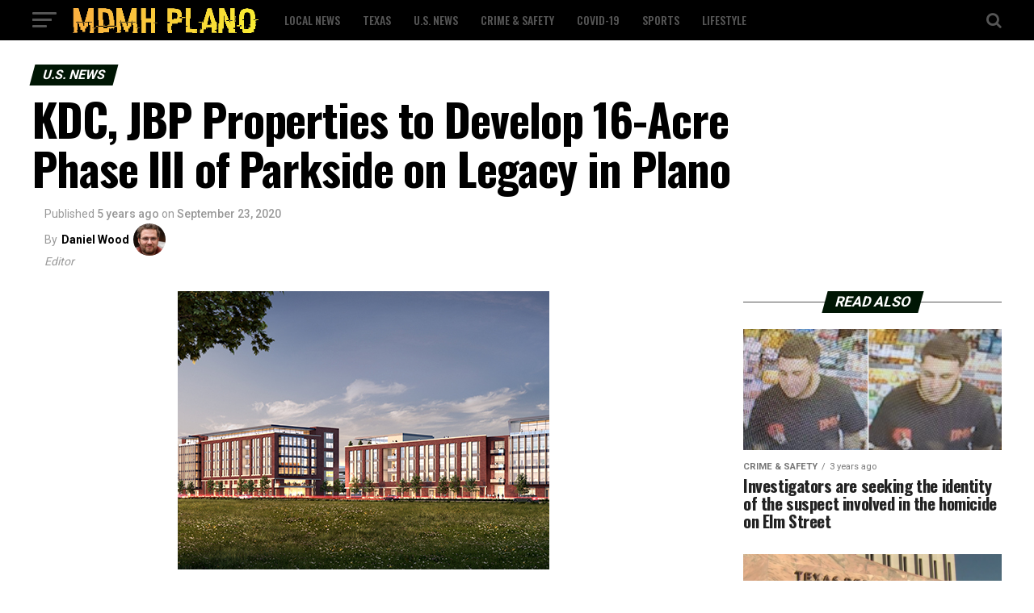

--- FILE ---
content_type: text/html; charset=UTF-8
request_url: https://mdmh-plano.com/kdc-jbp-properties-to-develop-16-acre-phase-iii-of-parkside-on-legacy-in-plano/
body_size: 19183
content:
<!DOCTYPE html>
<html lang="en-US">
<head>
<meta charset="UTF-8" >
<meta name="viewport" id="viewport" content="width=device-width, initial-scale=1.0, maximum-scale=1.0, minimum-scale=1.0, user-scalable=no" />
<link rel="pingback" href="https://mdmh-plano.com/xmlrpc.php" />
<meta property="og:type" content="article" />
					<meta property="og:image" content="https://mdmh-plano.com/wp-content/uploads/2021/01/Parkside-on-Legacy-Plano.jpg" />
		<meta name="twitter:image" content="https://mdmh-plano.com/wp-content/uploads/2021/01/Parkside-on-Legacy-Plano.jpg" />
	<meta property="og:url" content="https://mdmh-plano.com/kdc-jbp-properties-to-develop-16-acre-phase-iii-of-parkside-on-legacy-in-plano/" />
<meta property="og:title" content="KDC, JBP Properties to Develop 16-Acre Phase III of Parkside on Legacy in Plano" />
<meta property="og:description" content="PLANO, TX — Locally based developer KDC has partnered with JBP Properties to develop Phase III of Parkside on Legacy in Plano. The third phase will deliver office options ranging in size from 200,000 to 500,000 square feet on a 16-acre site that is located within Legacy Business Park. Myers Commercial will market the buildings [&hellip;]" />
<meta name="twitter:card" content="summary">
<meta name="twitter:url" content="https://mdmh-plano.com/kdc-jbp-properties-to-develop-16-acre-phase-iii-of-parkside-on-legacy-in-plano/">
<meta name="twitter:title" content="KDC, JBP Properties to Develop 16-Acre Phase III of Parkside on Legacy in Plano">
<meta name="twitter:description" content="PLANO, TX — Locally based developer KDC has partnered with JBP Properties to develop Phase III of Parkside on Legacy in Plano. The third phase will deliver office options ranging in size from 200,000 to 500,000 square feet on a 16-acre site that is located within Legacy Business Park. Myers Commercial will market the buildings [&hellip;]">
<meta name='robots' content='index, follow, max-image-preview:large, max-snippet:-1, max-video-preview:-1' />

	<!-- This site is optimized with the Yoast SEO plugin v19.4 - https://yoast.com/wordpress/plugins/seo/ -->
	<title>KDC, JBP Properties to Develop 16-Acre Phase III of Parkside on Legacy in Plano - MDMH Plano</title>
	<link rel="canonical" href="https://mdmh-plano.com/kdc-jbp-properties-to-develop-16-acre-phase-iii-of-parkside-on-legacy-in-plano/" />
	<meta property="og:locale" content="en_US" />
	<meta property="og:type" content="article" />
	<meta property="og:title" content="KDC, JBP Properties to Develop 16-Acre Phase III of Parkside on Legacy in Plano - MDMH Plano" />
	<meta property="og:description" content="PLANO, TX — Locally based developer KDC has partnered with JBP Properties to develop Phase III of Parkside on Legacy in Plano. The third phase will deliver office options ranging in size from 200,000 to 500,000 square feet on a 16-acre site that is located within Legacy Business Park. Myers Commercial will market the buildings [&hellip;]" />
	<meta property="og:url" content="https://mdmh-plano.com/kdc-jbp-properties-to-develop-16-acre-phase-iii-of-parkside-on-legacy-in-plano/" />
	<meta property="og:site_name" content="MDMH Plano" />
	<meta property="article:published_time" content="2020-09-23T12:01:48+00:00" />
	<meta property="article:modified_time" content="2021-01-19T12:02:33+00:00" />
	<meta property="og:image" content="https://mdmh-plano.com/wp-content/uploads/2021/01/Parkside-on-Legacy-Plano.jpg" />
	<meta property="og:image:width" content="460" />
	<meta property="og:image:height" content="345" />
	<meta property="og:image:type" content="image/jpeg" />
	<meta name="author" content="Daniel Wood" />
	<meta name="twitter:card" content="summary_large_image" />
	<meta name="twitter:label1" content="Written by" />
	<meta name="twitter:data1" content="Daniel Wood" />
	<script type="application/ld+json" class="yoast-schema-graph">{"@context":"https://schema.org","@graph":[{"@type":"WebSite","@id":"https://mdmh-plano.com/#website","url":"https://mdmh-plano.com/","name":"MDMH Plano","description":"","potentialAction":[{"@type":"SearchAction","target":{"@type":"EntryPoint","urlTemplate":"https://mdmh-plano.com/?s={search_term_string}"},"query-input":"required name=search_term_string"}],"inLanguage":"en-US"},{"@type":"ImageObject","inLanguage":"en-US","@id":"https://mdmh-plano.com/kdc-jbp-properties-to-develop-16-acre-phase-iii-of-parkside-on-legacy-in-plano/#primaryimage","url":"https://mdmh-plano.com/wp-content/uploads/2021/01/Parkside-on-Legacy-Plano.jpg","contentUrl":"https://mdmh-plano.com/wp-content/uploads/2021/01/Parkside-on-Legacy-Plano.jpg","width":460,"height":345},{"@type":"WebPage","@id":"https://mdmh-plano.com/kdc-jbp-properties-to-develop-16-acre-phase-iii-of-parkside-on-legacy-in-plano/","url":"https://mdmh-plano.com/kdc-jbp-properties-to-develop-16-acre-phase-iii-of-parkside-on-legacy-in-plano/","name":"KDC, JBP Properties to Develop 16-Acre Phase III of Parkside on Legacy in Plano - MDMH Plano","isPartOf":{"@id":"https://mdmh-plano.com/#website"},"primaryImageOfPage":{"@id":"https://mdmh-plano.com/kdc-jbp-properties-to-develop-16-acre-phase-iii-of-parkside-on-legacy-in-plano/#primaryimage"},"image":{"@id":"https://mdmh-plano.com/kdc-jbp-properties-to-develop-16-acre-phase-iii-of-parkside-on-legacy-in-plano/#primaryimage"},"thumbnailUrl":"https://mdmh-plano.com/wp-content/uploads/2021/01/Parkside-on-Legacy-Plano.jpg","datePublished":"2020-09-23T12:01:48+00:00","dateModified":"2021-01-19T12:02:33+00:00","author":{"@id":"https://mdmh-plano.com/#/schema/person/b7680d7918c39fc7c5e03acfb34afd6e"},"breadcrumb":{"@id":"https://mdmh-plano.com/kdc-jbp-properties-to-develop-16-acre-phase-iii-of-parkside-on-legacy-in-plano/#breadcrumb"},"inLanguage":"en-US","potentialAction":[{"@type":"ReadAction","target":["https://mdmh-plano.com/kdc-jbp-properties-to-develop-16-acre-phase-iii-of-parkside-on-legacy-in-plano/"]}]},{"@type":"BreadcrumbList","@id":"https://mdmh-plano.com/kdc-jbp-properties-to-develop-16-acre-phase-iii-of-parkside-on-legacy-in-plano/#breadcrumb","itemListElement":[{"@type":"ListItem","position":1,"name":"Home","item":"https://mdmh-plano.com/"},{"@type":"ListItem","position":2,"name":"KDC, JBP Properties to Develop 16-Acre Phase III of Parkside on Legacy in Plano"}]},{"@type":"Person","@id":"https://mdmh-plano.com/#/schema/person/b7680d7918c39fc7c5e03acfb34afd6e","name":"Daniel Wood","url":"https://mdmh-plano.com/author/admin/"}]}</script>
	<!-- / Yoast SEO plugin. -->


<link rel='dns-prefetch' href='//fonts.googleapis.com' />
<link rel='dns-prefetch' href='//s.w.org' />
<link rel="alternate" type="application/rss+xml" title="MDMH Plano &raquo; Feed" href="https://mdmh-plano.com/feed/" />
<link rel="alternate" type="application/rss+xml" title="MDMH Plano &raquo; Comments Feed" href="https://mdmh-plano.com/comments/feed/" />
		<!-- This site uses the Google Analytics by MonsterInsights plugin v8.14.1 - Using Analytics tracking - https://www.monsterinsights.com/ -->
							<script src="//www.googletagmanager.com/gtag/js?id=UA-89651495-3"  data-cfasync="false" data-wpfc-render="false" type="text/javascript" async></script>
			<script data-cfasync="false" data-wpfc-render="false" type="text/javascript">
				var mi_version = '8.14.1';
				var mi_track_user = true;
				var mi_no_track_reason = '';
				
								var disableStrs = [
															'ga-disable-UA-89651495-3',
									];

				/* Function to detect opted out users */
				function __gtagTrackerIsOptedOut() {
					for (var index = 0; index < disableStrs.length; index++) {
						if (document.cookie.indexOf(disableStrs[index] + '=true') > -1) {
							return true;
						}
					}

					return false;
				}

				/* Disable tracking if the opt-out cookie exists. */
				if (__gtagTrackerIsOptedOut()) {
					for (var index = 0; index < disableStrs.length; index++) {
						window[disableStrs[index]] = true;
					}
				}

				/* Opt-out function */
				function __gtagTrackerOptout() {
					for (var index = 0; index < disableStrs.length; index++) {
						document.cookie = disableStrs[index] + '=true; expires=Thu, 31 Dec 2099 23:59:59 UTC; path=/';
						window[disableStrs[index]] = true;
					}
				}

				if ('undefined' === typeof gaOptout) {
					function gaOptout() {
						__gtagTrackerOptout();
					}
				}
								window.dataLayer = window.dataLayer || [];

				window.MonsterInsightsDualTracker = {
					helpers: {},
					trackers: {},
				};
				if (mi_track_user) {
					function __gtagDataLayer() {
						dataLayer.push(arguments);
					}

					function __gtagTracker(type, name, parameters) {
						if (!parameters) {
							parameters = {};
						}

						if (parameters.send_to) {
							__gtagDataLayer.apply(null, arguments);
							return;
						}

						if (type === 'event') {
							
														parameters.send_to = monsterinsights_frontend.ua;
							__gtagDataLayer(type, name, parameters);
													} else {
							__gtagDataLayer.apply(null, arguments);
						}
					}

					__gtagTracker('js', new Date());
					__gtagTracker('set', {
						'developer_id.dZGIzZG': true,
											});
															__gtagTracker('config', 'UA-89651495-3', {"forceSSL":"true","link_attribution":"true"} );
										window.gtag = __gtagTracker;										(function () {
						/* https://developers.google.com/analytics/devguides/collection/analyticsjs/ */
						/* ga and __gaTracker compatibility shim. */
						var noopfn = function () {
							return null;
						};
						var newtracker = function () {
							return new Tracker();
						};
						var Tracker = function () {
							return null;
						};
						var p = Tracker.prototype;
						p.get = noopfn;
						p.set = noopfn;
						p.send = function () {
							var args = Array.prototype.slice.call(arguments);
							args.unshift('send');
							__gaTracker.apply(null, args);
						};
						var __gaTracker = function () {
							var len = arguments.length;
							if (len === 0) {
								return;
							}
							var f = arguments[len - 1];
							if (typeof f !== 'object' || f === null || typeof f.hitCallback !== 'function') {
								if ('send' === arguments[0]) {
									var hitConverted, hitObject = false, action;
									if ('event' === arguments[1]) {
										if ('undefined' !== typeof arguments[3]) {
											hitObject = {
												'eventAction': arguments[3],
												'eventCategory': arguments[2],
												'eventLabel': arguments[4],
												'value': arguments[5] ? arguments[5] : 1,
											}
										}
									}
									if ('pageview' === arguments[1]) {
										if ('undefined' !== typeof arguments[2]) {
											hitObject = {
												'eventAction': 'page_view',
												'page_path': arguments[2],
											}
										}
									}
									if (typeof arguments[2] === 'object') {
										hitObject = arguments[2];
									}
									if (typeof arguments[5] === 'object') {
										Object.assign(hitObject, arguments[5]);
									}
									if ('undefined' !== typeof arguments[1].hitType) {
										hitObject = arguments[1];
										if ('pageview' === hitObject.hitType) {
											hitObject.eventAction = 'page_view';
										}
									}
									if (hitObject) {
										action = 'timing' === arguments[1].hitType ? 'timing_complete' : hitObject.eventAction;
										hitConverted = mapArgs(hitObject);
										__gtagTracker('event', action, hitConverted);
									}
								}
								return;
							}

							function mapArgs(args) {
								var arg, hit = {};
								var gaMap = {
									'eventCategory': 'event_category',
									'eventAction': 'event_action',
									'eventLabel': 'event_label',
									'eventValue': 'event_value',
									'nonInteraction': 'non_interaction',
									'timingCategory': 'event_category',
									'timingVar': 'name',
									'timingValue': 'value',
									'timingLabel': 'event_label',
									'page': 'page_path',
									'location': 'page_location',
									'title': 'page_title',
								};
								for (arg in args) {
																		if (!(!args.hasOwnProperty(arg) || !gaMap.hasOwnProperty(arg))) {
										hit[gaMap[arg]] = args[arg];
									} else {
										hit[arg] = args[arg];
									}
								}
								return hit;
							}

							try {
								f.hitCallback();
							} catch (ex) {
							}
						};
						__gaTracker.create = newtracker;
						__gaTracker.getByName = newtracker;
						__gaTracker.getAll = function () {
							return [];
						};
						__gaTracker.remove = noopfn;
						__gaTracker.loaded = true;
						window['__gaTracker'] = __gaTracker;
					})();
									} else {
										console.log("");
					(function () {
						function __gtagTracker() {
							return null;
						}

						window['__gtagTracker'] = __gtagTracker;
						window['gtag'] = __gtagTracker;
					})();
									}
			</script>
				<!-- / Google Analytics by MonsterInsights -->
		<script type="text/javascript">
window._wpemojiSettings = {"baseUrl":"https:\/\/s.w.org\/images\/core\/emoji\/14.0.0\/72x72\/","ext":".png","svgUrl":"https:\/\/s.w.org\/images\/core\/emoji\/14.0.0\/svg\/","svgExt":".svg","source":{"concatemoji":"https:\/\/mdmh-plano.com\/wp-includes\/js\/wp-emoji-release.min.js?ver=6.0.11"}};
/*! This file is auto-generated */
!function(e,a,t){var n,r,o,i=a.createElement("canvas"),p=i.getContext&&i.getContext("2d");function s(e,t){var a=String.fromCharCode,e=(p.clearRect(0,0,i.width,i.height),p.fillText(a.apply(this,e),0,0),i.toDataURL());return p.clearRect(0,0,i.width,i.height),p.fillText(a.apply(this,t),0,0),e===i.toDataURL()}function c(e){var t=a.createElement("script");t.src=e,t.defer=t.type="text/javascript",a.getElementsByTagName("head")[0].appendChild(t)}for(o=Array("flag","emoji"),t.supports={everything:!0,everythingExceptFlag:!0},r=0;r<o.length;r++)t.supports[o[r]]=function(e){if(!p||!p.fillText)return!1;switch(p.textBaseline="top",p.font="600 32px Arial",e){case"flag":return s([127987,65039,8205,9895,65039],[127987,65039,8203,9895,65039])?!1:!s([55356,56826,55356,56819],[55356,56826,8203,55356,56819])&&!s([55356,57332,56128,56423,56128,56418,56128,56421,56128,56430,56128,56423,56128,56447],[55356,57332,8203,56128,56423,8203,56128,56418,8203,56128,56421,8203,56128,56430,8203,56128,56423,8203,56128,56447]);case"emoji":return!s([129777,127995,8205,129778,127999],[129777,127995,8203,129778,127999])}return!1}(o[r]),t.supports.everything=t.supports.everything&&t.supports[o[r]],"flag"!==o[r]&&(t.supports.everythingExceptFlag=t.supports.everythingExceptFlag&&t.supports[o[r]]);t.supports.everythingExceptFlag=t.supports.everythingExceptFlag&&!t.supports.flag,t.DOMReady=!1,t.readyCallback=function(){t.DOMReady=!0},t.supports.everything||(n=function(){t.readyCallback()},a.addEventListener?(a.addEventListener("DOMContentLoaded",n,!1),e.addEventListener("load",n,!1)):(e.attachEvent("onload",n),a.attachEvent("onreadystatechange",function(){"complete"===a.readyState&&t.readyCallback()})),(e=t.source||{}).concatemoji?c(e.concatemoji):e.wpemoji&&e.twemoji&&(c(e.twemoji),c(e.wpemoji)))}(window,document,window._wpemojiSettings);
</script>
<style type="text/css">
img.wp-smiley,
img.emoji {
	display: inline !important;
	border: none !important;
	box-shadow: none !important;
	height: 1em !important;
	width: 1em !important;
	margin: 0 0.07em !important;
	vertical-align: -0.1em !important;
	background: none !important;
	padding: 0 !important;
}
</style>
	<link rel='stylesheet' id='wp-block-library-css'  href='https://mdmh-plano.com/wp-includes/css/dist/block-library/style.min.css?ver=6.0.11' type='text/css' media='all' />
<style id='global-styles-inline-css' type='text/css'>
body{--wp--preset--color--black: #000000;--wp--preset--color--cyan-bluish-gray: #abb8c3;--wp--preset--color--white: #ffffff;--wp--preset--color--pale-pink: #f78da7;--wp--preset--color--vivid-red: #cf2e2e;--wp--preset--color--luminous-vivid-orange: #ff6900;--wp--preset--color--luminous-vivid-amber: #fcb900;--wp--preset--color--light-green-cyan: #7bdcb5;--wp--preset--color--vivid-green-cyan: #00d084;--wp--preset--color--pale-cyan-blue: #8ed1fc;--wp--preset--color--vivid-cyan-blue: #0693e3;--wp--preset--color--vivid-purple: #9b51e0;--wp--preset--color--: #444;--wp--preset--gradient--vivid-cyan-blue-to-vivid-purple: linear-gradient(135deg,rgba(6,147,227,1) 0%,rgb(155,81,224) 100%);--wp--preset--gradient--light-green-cyan-to-vivid-green-cyan: linear-gradient(135deg,rgb(122,220,180) 0%,rgb(0,208,130) 100%);--wp--preset--gradient--luminous-vivid-amber-to-luminous-vivid-orange: linear-gradient(135deg,rgba(252,185,0,1) 0%,rgba(255,105,0,1) 100%);--wp--preset--gradient--luminous-vivid-orange-to-vivid-red: linear-gradient(135deg,rgba(255,105,0,1) 0%,rgb(207,46,46) 100%);--wp--preset--gradient--very-light-gray-to-cyan-bluish-gray: linear-gradient(135deg,rgb(238,238,238) 0%,rgb(169,184,195) 100%);--wp--preset--gradient--cool-to-warm-spectrum: linear-gradient(135deg,rgb(74,234,220) 0%,rgb(151,120,209) 20%,rgb(207,42,186) 40%,rgb(238,44,130) 60%,rgb(251,105,98) 80%,rgb(254,248,76) 100%);--wp--preset--gradient--blush-light-purple: linear-gradient(135deg,rgb(255,206,236) 0%,rgb(152,150,240) 100%);--wp--preset--gradient--blush-bordeaux: linear-gradient(135deg,rgb(254,205,165) 0%,rgb(254,45,45) 50%,rgb(107,0,62) 100%);--wp--preset--gradient--luminous-dusk: linear-gradient(135deg,rgb(255,203,112) 0%,rgb(199,81,192) 50%,rgb(65,88,208) 100%);--wp--preset--gradient--pale-ocean: linear-gradient(135deg,rgb(255,245,203) 0%,rgb(182,227,212) 50%,rgb(51,167,181) 100%);--wp--preset--gradient--electric-grass: linear-gradient(135deg,rgb(202,248,128) 0%,rgb(113,206,126) 100%);--wp--preset--gradient--midnight: linear-gradient(135deg,rgb(2,3,129) 0%,rgb(40,116,252) 100%);--wp--preset--duotone--dark-grayscale: url('#wp-duotone-dark-grayscale');--wp--preset--duotone--grayscale: url('#wp-duotone-grayscale');--wp--preset--duotone--purple-yellow: url('#wp-duotone-purple-yellow');--wp--preset--duotone--blue-red: url('#wp-duotone-blue-red');--wp--preset--duotone--midnight: url('#wp-duotone-midnight');--wp--preset--duotone--magenta-yellow: url('#wp-duotone-magenta-yellow');--wp--preset--duotone--purple-green: url('#wp-duotone-purple-green');--wp--preset--duotone--blue-orange: url('#wp-duotone-blue-orange');--wp--preset--font-size--small: 13px;--wp--preset--font-size--medium: 20px;--wp--preset--font-size--large: 36px;--wp--preset--font-size--x-large: 42px;}.has-black-color{color: var(--wp--preset--color--black) !important;}.has-cyan-bluish-gray-color{color: var(--wp--preset--color--cyan-bluish-gray) !important;}.has-white-color{color: var(--wp--preset--color--white) !important;}.has-pale-pink-color{color: var(--wp--preset--color--pale-pink) !important;}.has-vivid-red-color{color: var(--wp--preset--color--vivid-red) !important;}.has-luminous-vivid-orange-color{color: var(--wp--preset--color--luminous-vivid-orange) !important;}.has-luminous-vivid-amber-color{color: var(--wp--preset--color--luminous-vivid-amber) !important;}.has-light-green-cyan-color{color: var(--wp--preset--color--light-green-cyan) !important;}.has-vivid-green-cyan-color{color: var(--wp--preset--color--vivid-green-cyan) !important;}.has-pale-cyan-blue-color{color: var(--wp--preset--color--pale-cyan-blue) !important;}.has-vivid-cyan-blue-color{color: var(--wp--preset--color--vivid-cyan-blue) !important;}.has-vivid-purple-color{color: var(--wp--preset--color--vivid-purple) !important;}.has-black-background-color{background-color: var(--wp--preset--color--black) !important;}.has-cyan-bluish-gray-background-color{background-color: var(--wp--preset--color--cyan-bluish-gray) !important;}.has-white-background-color{background-color: var(--wp--preset--color--white) !important;}.has-pale-pink-background-color{background-color: var(--wp--preset--color--pale-pink) !important;}.has-vivid-red-background-color{background-color: var(--wp--preset--color--vivid-red) !important;}.has-luminous-vivid-orange-background-color{background-color: var(--wp--preset--color--luminous-vivid-orange) !important;}.has-luminous-vivid-amber-background-color{background-color: var(--wp--preset--color--luminous-vivid-amber) !important;}.has-light-green-cyan-background-color{background-color: var(--wp--preset--color--light-green-cyan) !important;}.has-vivid-green-cyan-background-color{background-color: var(--wp--preset--color--vivid-green-cyan) !important;}.has-pale-cyan-blue-background-color{background-color: var(--wp--preset--color--pale-cyan-blue) !important;}.has-vivid-cyan-blue-background-color{background-color: var(--wp--preset--color--vivid-cyan-blue) !important;}.has-vivid-purple-background-color{background-color: var(--wp--preset--color--vivid-purple) !important;}.has-black-border-color{border-color: var(--wp--preset--color--black) !important;}.has-cyan-bluish-gray-border-color{border-color: var(--wp--preset--color--cyan-bluish-gray) !important;}.has-white-border-color{border-color: var(--wp--preset--color--white) !important;}.has-pale-pink-border-color{border-color: var(--wp--preset--color--pale-pink) !important;}.has-vivid-red-border-color{border-color: var(--wp--preset--color--vivid-red) !important;}.has-luminous-vivid-orange-border-color{border-color: var(--wp--preset--color--luminous-vivid-orange) !important;}.has-luminous-vivid-amber-border-color{border-color: var(--wp--preset--color--luminous-vivid-amber) !important;}.has-light-green-cyan-border-color{border-color: var(--wp--preset--color--light-green-cyan) !important;}.has-vivid-green-cyan-border-color{border-color: var(--wp--preset--color--vivid-green-cyan) !important;}.has-pale-cyan-blue-border-color{border-color: var(--wp--preset--color--pale-cyan-blue) !important;}.has-vivid-cyan-blue-border-color{border-color: var(--wp--preset--color--vivid-cyan-blue) !important;}.has-vivid-purple-border-color{border-color: var(--wp--preset--color--vivid-purple) !important;}.has-vivid-cyan-blue-to-vivid-purple-gradient-background{background: var(--wp--preset--gradient--vivid-cyan-blue-to-vivid-purple) !important;}.has-light-green-cyan-to-vivid-green-cyan-gradient-background{background: var(--wp--preset--gradient--light-green-cyan-to-vivid-green-cyan) !important;}.has-luminous-vivid-amber-to-luminous-vivid-orange-gradient-background{background: var(--wp--preset--gradient--luminous-vivid-amber-to-luminous-vivid-orange) !important;}.has-luminous-vivid-orange-to-vivid-red-gradient-background{background: var(--wp--preset--gradient--luminous-vivid-orange-to-vivid-red) !important;}.has-very-light-gray-to-cyan-bluish-gray-gradient-background{background: var(--wp--preset--gradient--very-light-gray-to-cyan-bluish-gray) !important;}.has-cool-to-warm-spectrum-gradient-background{background: var(--wp--preset--gradient--cool-to-warm-spectrum) !important;}.has-blush-light-purple-gradient-background{background: var(--wp--preset--gradient--blush-light-purple) !important;}.has-blush-bordeaux-gradient-background{background: var(--wp--preset--gradient--blush-bordeaux) !important;}.has-luminous-dusk-gradient-background{background: var(--wp--preset--gradient--luminous-dusk) !important;}.has-pale-ocean-gradient-background{background: var(--wp--preset--gradient--pale-ocean) !important;}.has-electric-grass-gradient-background{background: var(--wp--preset--gradient--electric-grass) !important;}.has-midnight-gradient-background{background: var(--wp--preset--gradient--midnight) !important;}.has-small-font-size{font-size: var(--wp--preset--font-size--small) !important;}.has-medium-font-size{font-size: var(--wp--preset--font-size--medium) !important;}.has-large-font-size{font-size: var(--wp--preset--font-size--large) !important;}.has-x-large-font-size{font-size: var(--wp--preset--font-size--x-large) !important;}
</style>
<link rel='stylesheet' id='mvp-custom-style-css'  href='https://mdmh-plano.com/wp-content/themes/zox-news/style.css?ver=6.0.11' type='text/css' media='all' />
<style id='mvp-custom-style-inline-css' type='text/css'>


#mvp-wallpaper {
	background: url() no-repeat 50% 0;
	}

#mvp-foot-copy a {
	color: #f9c34a;
	}

#mvp-content-main p a,
.mvp-post-add-main p a {
	box-shadow: inset 0 -4px 0 #f9c34a;
	}

#mvp-content-main p a:hover,
.mvp-post-add-main p a:hover {
	background: #f9c34a;
	}

a,
a:visited,
.post-info-name a,
.woocommerce .woocommerce-breadcrumb a {
	color: #231e00;
	}

#mvp-side-wrap a:hover {
	color: #231e00;
	}

.mvp-fly-top:hover,
.mvp-vid-box-wrap,
ul.mvp-soc-mob-list li.mvp-soc-mob-com {
	background: #f9c34a;
	}

nav.mvp-fly-nav-menu ul li.menu-item-has-children:after,
.mvp-feat1-left-wrap span.mvp-cd-cat,
.mvp-widget-feat1-top-story span.mvp-cd-cat,
.mvp-widget-feat2-left-cont span.mvp-cd-cat,
.mvp-widget-dark-feat span.mvp-cd-cat,
.mvp-widget-dark-sub span.mvp-cd-cat,
.mvp-vid-wide-text span.mvp-cd-cat,
.mvp-feat2-top-text span.mvp-cd-cat,
.mvp-feat3-main-story span.mvp-cd-cat,
.mvp-feat3-sub-text span.mvp-cd-cat,
.mvp-feat4-main-text span.mvp-cd-cat,
.woocommerce-message:before,
.woocommerce-info:before,
.woocommerce-message:before {
	color: #f9c34a;
	}

#searchform input,
.mvp-authors-name {
	border-bottom: 1px solid #f9c34a;
	}

.mvp-fly-top:hover {
	border-top: 1px solid #f9c34a;
	border-left: 1px solid #f9c34a;
	border-bottom: 1px solid #f9c34a;
	}

.woocommerce .widget_price_filter .ui-slider .ui-slider-handle,
.woocommerce #respond input#submit.alt,
.woocommerce a.button.alt,
.woocommerce button.button.alt,
.woocommerce input.button.alt,
.woocommerce #respond input#submit.alt:hover,
.woocommerce a.button.alt:hover,
.woocommerce button.button.alt:hover,
.woocommerce input.button.alt:hover {
	background-color: #f9c34a;
	}

.woocommerce-error,
.woocommerce-info,
.woocommerce-message {
	border-top-color: #f9c34a;
	}

ul.mvp-feat1-list-buts li.active span.mvp-feat1-list-but,
span.mvp-widget-home-title,
span.mvp-post-cat,
span.mvp-feat1-pop-head {
	background: #001604;
	}

.woocommerce span.onsale {
	background-color: #001604;
	}

.mvp-widget-feat2-side-more-but,
.woocommerce .star-rating span:before,
span.mvp-prev-next-label,
.mvp-cat-date-wrap .sticky {
	color: #001604 !important;
	}

#mvp-main-nav-top,
#mvp-fly-wrap,
.mvp-soc-mob-right,
#mvp-main-nav-small-cont {
	background: #000000;
	}

#mvp-main-nav-small .mvp-fly-but-wrap span,
#mvp-main-nav-small .mvp-search-but-wrap span,
.mvp-nav-top-left .mvp-fly-but-wrap span,
#mvp-fly-wrap .mvp-fly-but-wrap span {
	background: #555555;
	}

.mvp-nav-top-right .mvp-nav-search-but,
span.mvp-fly-soc-head,
.mvp-soc-mob-right i,
#mvp-main-nav-small span.mvp-nav-search-but,
#mvp-main-nav-small .mvp-nav-menu ul li a  {
	color: #555555;
	}

#mvp-main-nav-small .mvp-nav-menu ul li.menu-item-has-children a:after {
	border-color: #555555 transparent transparent transparent;
	}

#mvp-nav-top-wrap span.mvp-nav-search-but:hover,
#mvp-main-nav-small span.mvp-nav-search-but:hover {
	color: #f9c34a;
	}

#mvp-nav-top-wrap .mvp-fly-but-wrap:hover span,
#mvp-main-nav-small .mvp-fly-but-wrap:hover span,
span.mvp-woo-cart-num:hover {
	background: #f9c34a;
	}

#mvp-main-nav-bot-cont {
	background: #ffffff;
	}

#mvp-nav-bot-wrap .mvp-fly-but-wrap span,
#mvp-nav-bot-wrap .mvp-search-but-wrap span {
	background: #000000;
	}

#mvp-nav-bot-wrap span.mvp-nav-search-but,
#mvp-nav-bot-wrap .mvp-nav-menu ul li a {
	color: #000000;
	}

#mvp-nav-bot-wrap .mvp-nav-menu ul li.menu-item-has-children a:after {
	border-color: #000000 transparent transparent transparent;
	}

.mvp-nav-menu ul li:hover a {
	border-bottom: 5px solid #f9c34a;
	}

#mvp-nav-bot-wrap .mvp-fly-but-wrap:hover span {
	background: #f9c34a;
	}

#mvp-nav-bot-wrap span.mvp-nav-search-but:hover {
	color: #f9c34a;
	}

body,
.mvp-feat1-feat-text p,
.mvp-feat2-top-text p,
.mvp-feat3-main-text p,
.mvp-feat3-sub-text p,
#searchform input,
.mvp-author-info-text,
span.mvp-post-excerpt,
.mvp-nav-menu ul li ul.sub-menu li a,
nav.mvp-fly-nav-menu ul li a,
.mvp-ad-label,
span.mvp-feat-caption,
.mvp-post-tags a,
.mvp-post-tags a:visited,
span.mvp-author-box-name a,
#mvp-author-box-text p,
.mvp-post-gallery-text p,
ul.mvp-soc-mob-list li span,
#comments,
h3#reply-title,
h2.comments,
#mvp-foot-copy p,
span.mvp-fly-soc-head,
.mvp-post-tags-header,
span.mvp-prev-next-label,
span.mvp-post-add-link-but,
#mvp-comments-button a,
#mvp-comments-button span.mvp-comment-but-text,
.woocommerce ul.product_list_widget span.product-title,
.woocommerce ul.product_list_widget li a,
.woocommerce #reviews #comments ol.commentlist li .comment-text p.meta,
.woocommerce div.product p.price,
.woocommerce div.product p.price ins,
.woocommerce div.product p.price del,
.woocommerce ul.products li.product .price del,
.woocommerce ul.products li.product .price ins,
.woocommerce ul.products li.product .price,
.woocommerce #respond input#submit,
.woocommerce a.button,
.woocommerce button.button,
.woocommerce input.button,
.woocommerce .widget_price_filter .price_slider_amount .button,
.woocommerce span.onsale,
.woocommerce-review-link,
#woo-content p.woocommerce-result-count,
.woocommerce div.product .woocommerce-tabs ul.tabs li a,
a.mvp-inf-more-but,
span.mvp-cont-read-but,
span.mvp-cd-cat,
span.mvp-cd-date,
.mvp-feat4-main-text p,
span.mvp-woo-cart-num,
span.mvp-widget-home-title2,
.wp-caption,
#mvp-content-main p.wp-caption-text,
.gallery-caption,
.mvp-post-add-main p.wp-caption-text,
#bbpress-forums,
#bbpress-forums p,
.protected-post-form input,
#mvp-feat6-text p {
	font-family: 'Roboto', sans-serif;
	}

.mvp-blog-story-text p,
span.mvp-author-page-desc,
#mvp-404 p,
.mvp-widget-feat1-bot-text p,
.mvp-widget-feat2-left-text p,
.mvp-flex-story-text p,
.mvp-search-text p,
#mvp-content-main p,
.mvp-post-add-main p,
#mvp-content-main ul li,
#mvp-content-main ol li,
.rwp-summary,
.rwp-u-review__comment,
.mvp-feat5-mid-main-text p,
.mvp-feat5-small-main-text p,
#mvp-content-main .wp-block-button__link,
.wp-block-audio figcaption,
.wp-block-video figcaption,
.wp-block-embed figcaption,
.wp-block-verse pre,
pre.wp-block-verse {
	font-family: 'PT Serif', sans-serif;
	}

.mvp-nav-menu ul li a,
#mvp-foot-menu ul li a {
	font-family: 'Oswald', sans-serif;
	}


.mvp-feat1-sub-text h2,
.mvp-feat1-pop-text h2,
.mvp-feat1-list-text h2,
.mvp-widget-feat1-top-text h2,
.mvp-widget-feat1-bot-text h2,
.mvp-widget-dark-feat-text h2,
.mvp-widget-dark-sub-text h2,
.mvp-widget-feat2-left-text h2,
.mvp-widget-feat2-right-text h2,
.mvp-blog-story-text h2,
.mvp-flex-story-text h2,
.mvp-vid-wide-more-text p,
.mvp-prev-next-text p,
.mvp-related-text,
.mvp-post-more-text p,
h2.mvp-authors-latest a,
.mvp-feat2-bot-text h2,
.mvp-feat3-sub-text h2,
.mvp-feat3-main-text h2,
.mvp-feat4-main-text h2,
.mvp-feat5-text h2,
.mvp-feat5-mid-main-text h2,
.mvp-feat5-small-main-text h2,
.mvp-feat5-mid-sub-text h2,
#mvp-feat6-text h2,
.alp-related-posts-wrapper .alp-related-post .post-title {
	font-family: 'Oswald', sans-serif;
	}

.mvp-feat2-top-text h2,
.mvp-feat1-feat-text h2,
h1.mvp-post-title,
h1.mvp-post-title-wide,
.mvp-drop-nav-title h4,
#mvp-content-main blockquote p,
.mvp-post-add-main blockquote p,
#mvp-content-main p.has-large-font-size,
#mvp-404 h1,
#woo-content h1.page-title,
.woocommerce div.product .product_title,
.woocommerce ul.products li.product h3,
.alp-related-posts .current .post-title {
	font-family: 'Oswald', sans-serif;
	}

span.mvp-feat1-pop-head,
.mvp-feat1-pop-text:before,
span.mvp-feat1-list-but,
span.mvp-widget-home-title,
.mvp-widget-feat2-side-more,
span.mvp-post-cat,
span.mvp-page-head,
h1.mvp-author-top-head,
.mvp-authors-name,
#mvp-content-main h1,
#mvp-content-main h2,
#mvp-content-main h3,
#mvp-content-main h4,
#mvp-content-main h5,
#mvp-content-main h6,
.woocommerce .related h2,
.woocommerce div.product .woocommerce-tabs .panel h2,
.woocommerce div.product .product_title,
.mvp-feat5-side-list .mvp-feat1-list-img:after {
	font-family: 'Roboto', sans-serif;
	}

	

	#mvp-main-body-wrap {
		padding-top: 20px;
		}
	#mvp-feat2-wrap,
	#mvp-feat4-wrap,
	#mvp-post-feat-img-wide,
	#mvp-vid-wide-wrap {
		margin-top: -20px;
		}
	@media screen and (max-width: 479px) {
		#mvp-main-body-wrap {
			padding-top: 15px;
			}
		#mvp-feat2-wrap,
		#mvp-feat4-wrap,
		#mvp-post-feat-img-wide,
		#mvp-vid-wide-wrap {
			margin-top: -15px;
			}
		}
		

	.mvp-nav-links {
		display: none;
		}
		

	.alp-advert {
		display: none;
	}
	.alp-related-posts-wrapper .alp-related-posts .current {
		margin: 0 0 10px;
	}
		

 	.mvp-feat5-side-list .mvp-feat1-list-img:after,
#mvp-fly-soc-wrap {
display: none;
}
		
</style>
<link rel='stylesheet' id='mvp-reset-css'  href='https://mdmh-plano.com/wp-content/themes/zox-news/css/reset.css?ver=6.0.11' type='text/css' media='all' />
<link rel='stylesheet' id='fontawesome-css'  href='https://mdmh-plano.com/wp-content/themes/zox-news/font-awesome/css/font-awesome.css?ver=6.0.11' type='text/css' media='all' />
<link rel='stylesheet' id='mvp-fonts-css'  href='//fonts.googleapis.com/css?family=Roboto%3A300%2C400%2C700%2C900%7COswald%3A400%2C700%7CAdvent+Pro%3A700%7COpen+Sans%3A700%7CAnton%3A400Oswald%3A100%2C200%2C300%2C400%2C500%2C600%2C700%2C800%2C900%7COswald%3A100%2C200%2C300%2C400%2C500%2C600%2C700%2C800%2C900%7CRoboto%3A100%2C200%2C300%2C400%2C500%2C600%2C700%2C800%2C900%7CRoboto%3A100%2C200%2C300%2C400%2C500%2C600%2C700%2C800%2C900%7CPT+Serif%3A100%2C200%2C300%2C400%2C500%2C600%2C700%2C800%2C900%7COswald%3A100%2C200%2C300%2C400%2C500%2C600%2C700%2C800%2C900%26subset%3Dlatin%2Clatin-ext%2Ccyrillic%2Ccyrillic-ext%2Cgreek-ext%2Cgreek%2Cvietnamese' type='text/css' media='all' />
<link rel='stylesheet' id='mvp-media-queries-css'  href='https://mdmh-plano.com/wp-content/themes/zox-news/css/media-queries.css?ver=6.0.11' type='text/css' media='all' />
<script type='text/javascript' src='https://mdmh-plano.com/wp-content/plugins/google-analytics-for-wordpress/assets/js/frontend-gtag.min.js?ver=8.14.1' id='monsterinsights-frontend-script-js'></script>
<script data-cfasync="false" data-wpfc-render="false" type="text/javascript" id='monsterinsights-frontend-script-js-extra'>/* <![CDATA[ */
var monsterinsights_frontend = {"js_events_tracking":"true","download_extensions":"doc,pdf,ppt,zip,xls,docx,pptx,xlsx","inbound_paths":"[{\"path\":\"\\\/go\\\/\",\"label\":\"affiliate\"},{\"path\":\"\\\/recommend\\\/\",\"label\":\"affiliate\"}]","home_url":"https:\/\/mdmh-plano.com","hash_tracking":"false","ua":"UA-89651495-3","v4_id":""};/* ]]> */
</script>
<script type='text/javascript' src='https://mdmh-plano.com/wp-includes/js/jquery/jquery.min.js?ver=3.6.0' id='jquery-core-js'></script>
<script type='text/javascript' src='https://mdmh-plano.com/wp-includes/js/jquery/jquery-migrate.min.js?ver=3.3.2' id='jquery-migrate-js'></script>
<link rel="https://api.w.org/" href="https://mdmh-plano.com/wp-json/" /><link rel="alternate" type="application/json" href="https://mdmh-plano.com/wp-json/wp/v2/posts/2974" /><link rel="EditURI" type="application/rsd+xml" title="RSD" href="https://mdmh-plano.com/xmlrpc.php?rsd" />
<link rel="wlwmanifest" type="application/wlwmanifest+xml" href="https://mdmh-plano.com/wp-includes/wlwmanifest.xml" /> 
<meta name="generator" content="WordPress 6.0.11" />
<link rel='shortlink' href='https://mdmh-plano.com/?p=2974' />
<link rel="alternate" type="application/json+oembed" href="https://mdmh-plano.com/wp-json/oembed/1.0/embed?url=https%3A%2F%2Fmdmh-plano.com%2Fkdc-jbp-properties-to-develop-16-acre-phase-iii-of-parkside-on-legacy-in-plano%2F" />
<link rel="alternate" type="text/xml+oembed" href="https://mdmh-plano.com/wp-json/oembed/1.0/embed?url=https%3A%2F%2Fmdmh-plano.com%2Fkdc-jbp-properties-to-develop-16-acre-phase-iii-of-parkside-on-legacy-in-plano%2F&#038;format=xml" />
<link rel="icon" href="https://mdmh-plano.com/wp-content/uploads/2021/08/cropped-cb7226769e878ff456bc7b129929fa79db53d85a-32x32.jpeg" sizes="32x32" />
<link rel="icon" href="https://mdmh-plano.com/wp-content/uploads/2021/08/cropped-cb7226769e878ff456bc7b129929fa79db53d85a-192x192.jpeg" sizes="192x192" />
<link rel="apple-touch-icon" href="https://mdmh-plano.com/wp-content/uploads/2021/08/cropped-cb7226769e878ff456bc7b129929fa79db53d85a-180x180.jpeg" />
<meta name="msapplication-TileImage" content="https://mdmh-plano.com/wp-content/uploads/2021/08/cropped-cb7226769e878ff456bc7b129929fa79db53d85a-270x270.jpeg" />
		<style type="text/css" id="wp-custom-css">
			.mvp-nav-small-logo {
    line-height: 0;
    margin: 10px 20px 10px 0;
    height: 30px;
    max-width: 230px;
}
		</style>
		</head>
<body class="post-template-default single single-post postid-2974 single-format-standard wp-embed-responsive">
	<div id="mvp-fly-wrap">
	<div id="mvp-fly-menu-top" class="left relative">
		<div class="mvp-fly-top-out left relative">
			<div class="mvp-fly-top-in">
				<div id="mvp-fly-logo" class="left relative">
											<a href="https://mdmh-plano.com/"><img src="https://mdmh-plano.com/wp-content/uploads/2021/04/plano.png" alt="MDMH Plano" data-rjs="2" /></a>
									</div><!--mvp-fly-logo-->
			</div><!--mvp-fly-top-in-->
			<div class="mvp-fly-but-wrap mvp-fly-but-menu mvp-fly-but-click">
				<span></span>
				<span></span>
				<span></span>
				<span></span>
			</div><!--mvp-fly-but-wrap-->
		</div><!--mvp-fly-top-out-->
	</div><!--mvp-fly-menu-top-->
	<div id="mvp-fly-menu-wrap">
		<nav class="mvp-fly-nav-menu left relative">
			<div class="menu-m-container"><ul id="menu-m" class="menu"><li id="menu-item-6457" class="menu-item menu-item-type-taxonomy menu-item-object-category menu-item-6457"><a href="https://mdmh-plano.com/category/local-news/">Local News</a></li>
<li id="menu-item-6459" class="menu-item menu-item-type-taxonomy menu-item-object-category menu-item-6459"><a href="https://mdmh-plano.com/category/texas/">Texas</a></li>
<li id="menu-item-6460" class="menu-item menu-item-type-taxonomy menu-item-object-category current-post-ancestor current-menu-parent current-post-parent menu-item-6460"><a href="https://mdmh-plano.com/category/u-s-news/">U.S. News</a></li>
<li id="menu-item-6455" class="menu-item menu-item-type-taxonomy menu-item-object-category menu-item-6455"><a href="https://mdmh-plano.com/category/crime-safety/">Crime &amp; Safety</a></li>
<li id="menu-item-6454" class="menu-item menu-item-type-taxonomy menu-item-object-category menu-item-6454"><a href="https://mdmh-plano.com/category/covid-19/">COVID-19</a></li>
<li id="menu-item-6458" class="menu-item menu-item-type-taxonomy menu-item-object-category menu-item-6458"><a href="https://mdmh-plano.com/category/sports/">Sports</a></li>
<li id="menu-item-6456" class="menu-item menu-item-type-taxonomy menu-item-object-category menu-item-6456"><a href="https://mdmh-plano.com/category/lifestyle/">Lifestyle</a></li>
</ul></div>		</nav>
	</div><!--mvp-fly-menu-wrap-->
	<div id="mvp-fly-soc-wrap">
		<span class="mvp-fly-soc-head">Connect with us</span>
		<ul class="mvp-fly-soc-list left relative">
							<li><a href="https://www.facebook.com/mdmhlocalnews" target="_blank" class="fa fa-facebook fa-2"></a></li>
										<li><a href="https://twitter.com/MdmhNews" target="_blank" class="fa fa-twitter fa-2"></a></li>
																<li><a href="https://news.google.com/publications/CAAqBwgKMMTGqAswu9HAAw?ceid=US:en&#038;oc=3" target="_blank" class="fa fa-google-plus fa-2"></a></li>
										<li><a href="https://www.operanewsapp.com/us/en/share/detail?news_id=a0c1ed9c7e6f787dc5a13199596e712e&#038;news_entry_id=1691a26211212en_us&#038;open_type=transcoded&#038;from=iosnews&#038;request_id=share_request" target="_blank" class="fa fa-youtube-play fa-2"></a></li>
										<li><a href="https://flipboard.com/@MDMHPlano" target="_blank" class="fa fa-linkedin fa-2"></a></li>
								</ul>
	</div><!--mvp-fly-soc-wrap-->
</div><!--mvp-fly-wrap-->	<div id="mvp-site" class="left relative">
		<div id="mvp-search-wrap">
			<div id="mvp-search-box">
				<form method="get" id="searchform" action="https://mdmh-plano.com/">
	<input type="text" name="s" id="s" value="Search" onfocus='if (this.value == "Search") { this.value = ""; }' onblur='if (this.value == "") { this.value = "Search"; }' />
	<input type="hidden" id="searchsubmit" value="Search" />
</form>			</div><!--mvp-search-box-->
			<div class="mvp-search-but-wrap mvp-search-click">
				<span></span>
				<span></span>
			</div><!--mvp-search-but-wrap-->
		</div><!--mvp-search-wrap-->
				<div id="mvp-site-wall" class="left relative">
						<div id="mvp-site-main" class="left relative">
			<header id="mvp-main-head-wrap" class="left relative">
									<nav id="mvp-main-nav-wrap" class="left relative">
						<div id="mvp-main-nav-small" class="left relative">
							<div id="mvp-main-nav-small-cont" class="left">
								<div class="mvp-main-box">
									<div id="mvp-nav-small-wrap">
										<div class="mvp-nav-small-right-out left">
											<div class="mvp-nav-small-right-in">
												<div class="mvp-nav-small-cont left">
													<div class="mvp-nav-small-left-out right">
														<div id="mvp-nav-small-left" class="left relative">
															<div class="mvp-fly-but-wrap mvp-fly-but-click left relative">
																<span></span>
																<span></span>
																<span></span>
																<span></span>
															</div><!--mvp-fly-but-wrap-->
														</div><!--mvp-nav-small-left-->
														<div class="mvp-nav-small-left-in">
															<div class="mvp-nav-small-mid left">
																<div class="mvp-nav-small-logo left relative">
																																			<a href="https://mdmh-plano.com/"><img src="https://mdmh-plano.com/wp-content/uploads/2021/04/plano.png" alt="MDMH Plano" data-rjs="2" /></a>
																																																				<h2 class="mvp-logo-title">MDMH Plano</h2>
																																	</div><!--mvp-nav-small-logo-->
																<div class="mvp-nav-small-mid-right left">
																																			<div class="mvp-drop-nav-title left">
																			<h4>KDC, JBP Properties to Develop 16-Acre Phase III of Parkside on Legacy in Plano</h4>
																		</div><!--mvp-drop-nav-title-->
																																		<div class="mvp-nav-menu left">
																		<div class="menu-m-container"><ul id="menu-m-1" class="menu"><li class="menu-item menu-item-type-taxonomy menu-item-object-category menu-item-6457 mvp-mega-dropdown"><a href="https://mdmh-plano.com/category/local-news/">Local News</a><div class="mvp-mega-dropdown"><div class="mvp-main-box"><ul class="mvp-mega-list"><li><a href="https://mdmh-plano.com/governor-greg-abbott-sent-a-letter-to-president-joe-biden-in-response-to-a-potential-discretionary-redesignation-of-the-permian-basin-by-the-environmental-protection-agency/"><div class="mvp-mega-img"><img width="400" height="240" src="https://mdmh-plano.com/wp-content/uploads/2021/08/hiu53h2i5u32532iuh32-400x240.jpg" class="attachment-mvp-mid-thumb size-mvp-mid-thumb wp-post-image" alt="" loading="lazy" srcset="https://mdmh-plano.com/wp-content/uploads/2021/08/hiu53h2i5u32532iuh32-400x240.jpg 400w, https://mdmh-plano.com/wp-content/uploads/2021/08/hiu53h2i5u32532iuh32-300x181.jpg 300w, https://mdmh-plano.com/wp-content/uploads/2021/08/hiu53h2i5u32532iuh32-768x463.jpg 768w, https://mdmh-plano.com/wp-content/uploads/2021/08/hiu53h2i5u32532iuh32-590x354.jpg 590w, https://mdmh-plano.com/wp-content/uploads/2021/08/hiu53h2i5u32532iuh32.jpg 989w" sizes="(max-width: 400px) 100vw, 400px" /></div><p>Governor Greg Abbott sent a letter to President Joe Biden in response to a potential &#8220;discretionary redesignation&#8221; of the Permian Basin by the Environmental Protection Agency</p></a></li><li><a href="https://mdmh-plano.com/the-city-of-plano-is-proposing-updates-to-the-heritage-tax-exemption-ordinance-to-improve-efficiency-of-the-program-and-provide-additional-benefits-to-participating-properties/"><div class="mvp-mega-img"><img width="400" height="240" src="https://mdmh-plano.com/wp-content/uploads/2022/08/95v329v5329-400x240.jpg" class="attachment-mvp-mid-thumb size-mvp-mid-thumb wp-post-image" alt="" loading="lazy" srcset="https://mdmh-plano.com/wp-content/uploads/2022/08/95v329v5329-400x240.jpg 400w, https://mdmh-plano.com/wp-content/uploads/2022/08/95v329v5329-590x354.jpg 590w" sizes="(max-width: 400px) 100vw, 400px" /></div><p>The City of Plano is proposing updates to the Heritage Tax Exemption ordinance to improve efficiency of the program and provide additional benefits to participating properties</p></a></li><li><a href="https://mdmh-plano.com/the-department-of-public-safety-will-be-providing-more-than-30-law-enforcement-officers-to-campuses-throughout-the-uvalde-consolidated-independent-school-district-for-the-new-school-year/"><div class="mvp-mega-img"><img width="400" height="240" src="https://mdmh-plano.com/wp-content/uploads/2022/08/395295329532-400x240.jpg" class="attachment-mvp-mid-thumb size-mvp-mid-thumb wp-post-image" alt="" loading="lazy" srcset="https://mdmh-plano.com/wp-content/uploads/2022/08/395295329532-400x240.jpg 400w, https://mdmh-plano.com/wp-content/uploads/2022/08/395295329532-590x354.jpg 590w" sizes="(max-width: 400px) 100vw, 400px" /></div><p>The Department of Public Safety will be providing more than 30 law enforcement officers to campuses throughout the Uvalde Consolidated Independent School District  for the new school year</p></a></li><li><a href="https://mdmh-plano.com/gov-abbott-has-appointed-paige-vadnais-as-the-student-regent-for-the-stephen-f-austin-state-university-board-of-regents-for-a-term-set-to-expire-on-may-31-2023/"><div class="mvp-mega-img"><img width="400" height="240" src="https://mdmh-plano.com/wp-content/uploads/2022/08/0532050230532-400x240.jpg" class="attachment-mvp-mid-thumb size-mvp-mid-thumb wp-post-image" alt="" loading="lazy" srcset="https://mdmh-plano.com/wp-content/uploads/2022/08/0532050230532-400x240.jpg 400w, https://mdmh-plano.com/wp-content/uploads/2022/08/0532050230532-590x354.jpg 590w" sizes="(max-width: 400px) 100vw, 400px" /></div><p>Gov. Abbott has appointed Paige Vadnais as the student regent for the Stephen F. Austin State University Board of Regents for a term set to expire on May 31, 2023</p></a></li><li><a href="https://mdmh-plano.com/the-plano-police-department-will-host-a-civil-service-entrance-exam-on-august-20-2022/"><div class="mvp-mega-img"><img width="400" height="240" src="https://mdmh-plano.com/wp-content/uploads/2021/09/5iu3h2v-400x240.jpg" class="attachment-mvp-mid-thumb size-mvp-mid-thumb wp-post-image" alt="" loading="lazy" srcset="https://mdmh-plano.com/wp-content/uploads/2021/09/5iu3h2v-400x240.jpg 400w, https://mdmh-plano.com/wp-content/uploads/2021/09/5iu3h2v-1000x600.jpg 1000w, https://mdmh-plano.com/wp-content/uploads/2021/09/5iu3h2v-590x354.jpg 590w" sizes="(max-width: 400px) 100vw, 400px" /></div><p>The Plano Police Department will host a Civil Service Entrance Exam on August 20, 2022</p></a></li></ul></div></div></li>
<li class="menu-item menu-item-type-taxonomy menu-item-object-category menu-item-6459 mvp-mega-dropdown"><a href="https://mdmh-plano.com/category/texas/">Texas</a><div class="mvp-mega-dropdown"><div class="mvp-main-box"><ul class="mvp-mega-list"><li><a href="https://mdmh-plano.com/the-department-of-state-health-services-is-seeking-grant-applications-for-the-dshs-federally-qualified-health-center-incubator-program/"><div class="mvp-mega-img"><img width="400" height="240" src="https://mdmh-plano.com/wp-content/uploads/2022/08/v32v523v532-400x240.png" class="attachment-mvp-mid-thumb size-mvp-mid-thumb wp-post-image" alt="" loading="lazy" srcset="https://mdmh-plano.com/wp-content/uploads/2022/08/v32v523v532-400x240.png 400w, https://mdmh-plano.com/wp-content/uploads/2022/08/v32v523v532-590x354.png 590w" sizes="(max-width: 400px) 100vw, 400px" /></div><p>The Department of State Health Services is seeking grant applications for the DSHS Federally Qualified Health Center Incubator Program</p></a></li><li><a href="https://mdmh-plano.com/gov-abbott-directed-the-tdem-to-increase-the-readiness-level-of-the-texas-state-emergency-operations-center-to-level-ii-in-support-of-the-states-response-to-flooding-impacting-communities-ac/"><div class="mvp-mega-img"><img width="400" height="240" src="https://mdmh-plano.com/wp-content/uploads/2022/08/53532532-400x240.png" class="attachment-mvp-mid-thumb size-mvp-mid-thumb wp-post-image" alt="" loading="lazy" srcset="https://mdmh-plano.com/wp-content/uploads/2022/08/53532532-400x240.png 400w, https://mdmh-plano.com/wp-content/uploads/2022/08/53532532-590x354.png 590w" sizes="(max-width: 400px) 100vw, 400px" /></div><p>Gov. Abbott directed the TDEM to increase the readiness level of the Texas State Emergency Operations Center to Level II in support of the state’s response to flooding impacting communities across Texas</p></a></li><li><a href="https://mdmh-plano.com/governor-abbott-announced-the-mobilization-of-additional-state-resources-to-assist-local-fire-departments-in-battling-wildfires-across-texas/"><div class="mvp-mega-img"><img width="400" height="240" src="https://mdmh-plano.com/wp-content/uploads/2022/08/5932959235923-400x240.jpg" class="attachment-mvp-mid-thumb size-mvp-mid-thumb wp-post-image" alt="" loading="lazy" srcset="https://mdmh-plano.com/wp-content/uploads/2022/08/5932959235923-400x240.jpg 400w, https://mdmh-plano.com/wp-content/uploads/2022/08/5932959235923-1000x600.jpg 1000w, https://mdmh-plano.com/wp-content/uploads/2022/08/5932959235923-590x354.jpg 590w" sizes="(max-width: 400px) 100vw, 400px" /></div><p>Governor Abbott announced the mobilization of additional state resources to assist local fire departments in battling wildfires across Texas</p></a></li><li><a href="https://mdmh-plano.com/gov-abbott-has-appointed-kris-coons-to-the-correctional-managed-health-care-committee-for-a-term-set-to-expire-on-february-1-2023/"><div class="mvp-mega-img"><img width="400" height="240" src="https://mdmh-plano.com/wp-content/uploads/2022/08/5u32u532352-400x240.jpg" class="attachment-mvp-mid-thumb size-mvp-mid-thumb wp-post-image" alt="" loading="lazy" srcset="https://mdmh-plano.com/wp-content/uploads/2022/08/5u32u532352-400x240.jpg 400w, https://mdmh-plano.com/wp-content/uploads/2022/08/5u32u532352-590x354.jpg 590w" sizes="(max-width: 400px) 100vw, 400px" /></div><p>Gov. Abbott has appointed Kris Coons to the Correctional Managed Health Care Committee for a term set to expire on February 1, 2023</p></a></li><li><a href="https://mdmh-plano.com/governor-abbott-announced-the-texas-health-and-human-services-commission-is-providing-more-than-305-5-million-in-emergency-supplemental-nutrition-assistance-program-snap-food-benefits-for-the-month/"><div class="mvp-mega-img"><img width="400" height="240" src="https://mdmh-plano.com/wp-content/uploads/2022/08/532523523-400x240.jpg" class="attachment-mvp-mid-thumb size-mvp-mid-thumb wp-post-image" alt="" loading="lazy" srcset="https://mdmh-plano.com/wp-content/uploads/2022/08/532523523-400x240.jpg 400w, https://mdmh-plano.com/wp-content/uploads/2022/08/532523523-590x354.jpg 590w" sizes="(max-width: 400px) 100vw, 400px" /></div><p>Governor Abbott announced the Texas Health and Human Services Commission is providing more than $305.5 million in emergency Supplemental Nutrition Assistance Program (SNAP) food benefits for the month of August</p></a></li></ul></div></div></li>
<li class="menu-item menu-item-type-taxonomy menu-item-object-category current-post-ancestor current-menu-parent current-post-parent menu-item-6460 mvp-mega-dropdown"><a href="https://mdmh-plano.com/category/u-s-news/">U.S. News</a><div class="mvp-mega-dropdown"><div class="mvp-main-box"><ul class="mvp-mega-list"><li><a href="https://mdmh-plano.com/6-workers-killed-in-amazon-warehouse-collapse-identified-including-navy-vet-who-tried-to-warn-them/"><div class="mvp-mega-img"><img width="400" height="240" src="https://mdmh-plano.com/wp-content/uploads/2021/12/iuhv532iuhv532-400x240.jpg" class="attachment-mvp-mid-thumb size-mvp-mid-thumb wp-post-image" alt="" loading="lazy" srcset="https://mdmh-plano.com/wp-content/uploads/2021/12/iuhv532iuhv532-400x240.jpg 400w, https://mdmh-plano.com/wp-content/uploads/2021/12/iuhv532iuhv532-1000x600.jpg 1000w, https://mdmh-plano.com/wp-content/uploads/2021/12/iuhv532iuhv532-590x354.jpg 590w" sizes="(max-width: 400px) 100vw, 400px" /></div><p>6 workers killed in Amazon warehouse collapse identified, including Navy vet who tried to warn them</p></a></li><li><a href="https://mdmh-plano.com/gutsy-diner-waitress-boots-out-homophobic-customer-for-creeping-on-underaged-girls/"><div class="mvp-mega-img"><img width="400" height="240" src="https://mdmh-plano.com/wp-content/uploads/2021/12/iuv53h2ivu5h32-400x240.jpg" class="attachment-mvp-mid-thumb size-mvp-mid-thumb wp-post-image" alt="" loading="lazy" srcset="https://mdmh-plano.com/wp-content/uploads/2021/12/iuv53h2ivu5h32-400x240.jpg 400w, https://mdmh-plano.com/wp-content/uploads/2021/12/iuv53h2ivu5h32-590x354.jpg 590w" sizes="(max-width: 400px) 100vw, 400px" /></div><p>Gutsy diner waitress boots out homophobic customer for creeping on “underaged girls”</p></a></li><li><a href="https://mdmh-plano.com/police-think-fake-social-media-profile-may-be-linked-to-murders-of-abigail-williams-and-liberty-german/"><div class="mvp-mega-img"><img width="400" height="240" src="https://mdmh-plano.com/wp-content/uploads/2021/12/iuv532hivu53h2-400x240.jpg" class="attachment-mvp-mid-thumb size-mvp-mid-thumb wp-post-image" alt="" loading="lazy" srcset="https://mdmh-plano.com/wp-content/uploads/2021/12/iuv532hivu53h2-400x240.jpg 400w, https://mdmh-plano.com/wp-content/uploads/2021/12/iuv532hivu53h2-1000x600.jpg 1000w, https://mdmh-plano.com/wp-content/uploads/2021/12/iuv532hivu53h2-590x354.jpg 590w" sizes="(max-width: 400px) 100vw, 400px" /></div><p>Police think fake social media profile may be linked to murders of Abigail Williams and Liberty German</p></a></li><li><a href="https://mdmh-plano.com/mother-rescues-14-month-old-son-after-he-falls-down-an-open-manhole-at-a-park/"><div class="mvp-mega-img"><img width="400" height="240" src="https://mdmh-plano.com/wp-content/uploads/2021/09/i5vu3h2-400x240.jpg" class="attachment-mvp-mid-thumb size-mvp-mid-thumb wp-post-image" alt="" loading="lazy" srcset="https://mdmh-plano.com/wp-content/uploads/2021/09/i5vu3h2-400x240.jpg 400w, https://mdmh-plano.com/wp-content/uploads/2021/09/i5vu3h2-1000x600.jpg 1000w, https://mdmh-plano.com/wp-content/uploads/2021/09/i5vu3h2-590x354.jpg 590w" sizes="(max-width: 400px) 100vw, 400px" /></div><p>Mother rescues 14-month-old son after he falls down an open manhole at a park</p></a></li><li><a href="https://mdmh-plano.com/5-year-old-boy-shot-his-mother-in-the-chest-with-a-handgun-the-mother-of-four-died/"><div class="mvp-mega-img"><img width="400" height="240" src="https://mdmh-plano.com/wp-content/uploads/2021/09/2222-400x240.png" class="attachment-mvp-mid-thumb size-mvp-mid-thumb wp-post-image" alt="" loading="lazy" srcset="https://mdmh-plano.com/wp-content/uploads/2021/09/2222-400x240.png 400w, https://mdmh-plano.com/wp-content/uploads/2021/09/2222-1000x600.png 1000w, https://mdmh-plano.com/wp-content/uploads/2021/09/2222-590x354.png 590w" sizes="(max-width: 400px) 100vw, 400px" /></div><p>5-year-old boy shot his mother in the chest with a handgun, the mother of four died</p></a></li></ul></div></div></li>
<li class="menu-item menu-item-type-taxonomy menu-item-object-category menu-item-6455 mvp-mega-dropdown"><a href="https://mdmh-plano.com/category/crime-safety/">Crime &amp; Safety</a><div class="mvp-mega-dropdown"><div class="mvp-main-box"><ul class="mvp-mega-list"><li><a href="https://mdmh-plano.com/investigators-are-seeking-the-identity-of-the-suspect-involved-in-the-homicide-on-elm-street/"><div class="mvp-mega-img"><img width="400" height="240" src="https://mdmh-plano.com/wp-content/uploads/2022/08/32552523-400x240.png" class="attachment-mvp-mid-thumb size-mvp-mid-thumb wp-post-image" alt="" loading="lazy" srcset="https://mdmh-plano.com/wp-content/uploads/2022/08/32552523-400x240.png 400w, https://mdmh-plano.com/wp-content/uploads/2022/08/32552523-590x354.png 590w" sizes="(max-width: 400px) 100vw, 400px" /></div><p>Investigators are seeking the identity of the suspect involved in the homicide on Elm Street</p></a></li><li><a href="https://mdmh-plano.com/the-texas-department-of-public-safety-has-added-two-men-to-the-texas-10-most-wanted-lists/"><div class="mvp-mega-img"><img width="400" height="240" src="https://mdmh-plano.com/wp-content/uploads/2022/08/v532v532v532-400x240.png" class="attachment-mvp-mid-thumb size-mvp-mid-thumb wp-post-image" alt="" loading="lazy" srcset="https://mdmh-plano.com/wp-content/uploads/2022/08/v532v532v532-400x240.png 400w, https://mdmh-plano.com/wp-content/uploads/2022/08/v532v532v532-590x354.png 590w" sizes="(max-width: 400px) 100vw, 400px" /></div><p>The Texas Department of Public Safety has added two men to the Texas 10 Most Wanted Lists</p></a></li><li><a href="https://mdmh-plano.com/woman-who-set-her-boyfriend-on-fire-will-face-a-murder-charge-officials-say/"><div class="mvp-mega-img"><img width="400" height="240" src="https://mdmh-plano.com/wp-content/uploads/2022/08/532523532-400x240.jpeg" class="attachment-mvp-mid-thumb size-mvp-mid-thumb wp-post-image" alt="" loading="lazy" srcset="https://mdmh-plano.com/wp-content/uploads/2022/08/532523532-400x240.jpeg 400w, https://mdmh-plano.com/wp-content/uploads/2022/08/532523532-590x354.jpeg 590w" sizes="(max-width: 400px) 100vw, 400px" /></div><p>Woman who set her boyfriend on fire will face a murder charge, officials say</p></a></li><li><a href="https://mdmh-plano.com/officer-involved-shooting-in-dallas-saturday-early-morning-ended-up-being-fatal-for-one-person-while-another-was-critically-injured/"><div class="mvp-mega-img"><img width="400" height="240" src="https://mdmh-plano.com/wp-content/uploads/2022/07/991919191-400x240.jpg" class="attachment-mvp-mid-thumb size-mvp-mid-thumb wp-post-image" alt="" loading="lazy" srcset="https://mdmh-plano.com/wp-content/uploads/2022/07/991919191-400x240.jpg 400w, https://mdmh-plano.com/wp-content/uploads/2022/07/991919191-590x354.jpg 590w" sizes="(max-width: 400px) 100vw, 400px" /></div><p>Officer-involved shooting in Dallas Saturday early morning ended up being fatal for one person, while another was critically injured</p></a></li><li><a href="https://mdmh-plano.com/53-year-old-man-accused-of-robbing-several-banks-in-the-north-texas-area-has-been-arrested-and-charged/"><div class="mvp-mega-img"><img width="400" height="240" src="https://mdmh-plano.com/wp-content/uploads/2021/08/uh5v32iuv532-400x240.jpg" class="attachment-mvp-mid-thumb size-mvp-mid-thumb wp-post-image" alt="" loading="lazy" srcset="https://mdmh-plano.com/wp-content/uploads/2021/08/uh5v32iuv532-400x240.jpg 400w, https://mdmh-plano.com/wp-content/uploads/2021/08/uh5v32iuv532-590x354.jpg 590w" sizes="(max-width: 400px) 100vw, 400px" /></div><p>53-year-old man accused of robbing several banks in the North Texas area has been arrested and charged</p></a></li></ul></div></div></li>
<li class="menu-item menu-item-type-taxonomy menu-item-object-category menu-item-6454 mvp-mega-dropdown"><a href="https://mdmh-plano.com/category/covid-19/">COVID-19</a><div class="mvp-mega-dropdown"><div class="mvp-main-box"><ul class="mvp-mega-list"><li><a href="https://mdmh-plano.com/the-number-of-new-covid-19-cases-and-hospitalizations-continues-the-rising-trend-health-officials-said/"><div class="mvp-mega-img"><img width="400" height="240" src="https://mdmh-plano.com/wp-content/uploads/2022/07/9412532632-400x240.jpeg" class="attachment-mvp-mid-thumb size-mvp-mid-thumb wp-post-image" alt="" loading="lazy" srcset="https://mdmh-plano.com/wp-content/uploads/2022/07/9412532632-400x240.jpeg 400w, https://mdmh-plano.com/wp-content/uploads/2022/07/9412532632-1000x600.jpeg 1000w, https://mdmh-plano.com/wp-content/uploads/2022/07/9412532632-590x354.jpeg 590w" sizes="(max-width: 400px) 100vw, 400px" /></div><p>The number of new Covid-19 cases and hospitalizations continues the rising trend, health officials said</p></a></li><li><a href="https://mdmh-plano.com/stealth-omicron-the-new-covid-variant-identified-in-north-texas/"><div class="mvp-mega-img"><img width="400" height="240" src="https://mdmh-plano.com/wp-content/uploads/2022/01/dsfds-400x240.jpg" class="attachment-mvp-mid-thumb size-mvp-mid-thumb wp-post-image" alt="" loading="lazy" srcset="https://mdmh-plano.com/wp-content/uploads/2022/01/dsfds-400x240.jpg 400w, https://mdmh-plano.com/wp-content/uploads/2022/01/dsfds-590x354.jpg 590w" sizes="(max-width: 400px) 100vw, 400px" /></div><p>Stealth Omicron, the new COVID variant identified in North Texas</p></a></li><li><a href="https://mdmh-plano.com/lewisville-isd-closes-for-3-days-covid-19-peak-left-them-short-staffed/"><div class="mvp-mega-img"><img width="400" height="240" src="https://mdmh-plano.com/wp-content/uploads/2022/01/trtrt-400x240.jpg" class="attachment-mvp-mid-thumb size-mvp-mid-thumb wp-post-image" alt="" loading="lazy" srcset="https://mdmh-plano.com/wp-content/uploads/2022/01/trtrt-400x240.jpg 400w, https://mdmh-plano.com/wp-content/uploads/2022/01/trtrt-590x354.jpg 590w" sizes="(max-width: 400px) 100vw, 400px" /></div><p>Lewisville ISD closes for 3 days, COVID-19 peak left them short-staffed</p></a></li><li><a href="https://mdmh-plano.com/plano-independent-school-district-is-not-taking-any-new-action-to-prevent-covid-19-in-schools/"><div class="mvp-mega-img"><img width="400" height="240" src="https://mdmh-plano.com/wp-content/uploads/2021/08/5v23v532-1-400x240.jpg" class="attachment-mvp-mid-thumb size-mvp-mid-thumb wp-post-image" alt="" loading="lazy" srcset="https://mdmh-plano.com/wp-content/uploads/2021/08/5v23v532-1-400x240.jpg 400w, https://mdmh-plano.com/wp-content/uploads/2021/08/5v23v532-1-1000x600.jpg 1000w, https://mdmh-plano.com/wp-content/uploads/2021/08/5v23v532-1-590x354.jpg 590w" sizes="(max-width: 400px) 100vw, 400px" /></div><p>Plano Independent School District is not taking any new action to prevent COVID-19 in schools</p></a></li><li><a href="https://mdmh-plano.com/gov-abbott-announced-that-the-texas-dshs-and-the-texas-division-of-emergency-management-are-launching-nine-covid-19-antibody-infusion-centers-throughout-the-state/"><div class="mvp-mega-img"><img width="400" height="240" src="https://mdmh-plano.com/wp-content/uploads/2021/08/005v32v532-400x240.jpg" class="attachment-mvp-mid-thumb size-mvp-mid-thumb wp-post-image" alt="" loading="lazy" srcset="https://mdmh-plano.com/wp-content/uploads/2021/08/005v32v532-400x240.jpg 400w, https://mdmh-plano.com/wp-content/uploads/2021/08/005v32v532-590x354.jpg 590w" sizes="(max-width: 400px) 100vw, 400px" /></div><p>Gov. Abbott announced that the Texas DSHS and the Texas Division of Emergency Management are launching nine COVID-19 antibody infusion centers throughout the state</p></a></li></ul></div></div></li>
<li class="menu-item menu-item-type-taxonomy menu-item-object-category menu-item-6458 mvp-mega-dropdown"><a href="https://mdmh-plano.com/category/sports/">Sports</a><div class="mvp-mega-dropdown"><div class="mvp-main-box"><ul class="mvp-mega-list"><li><a href="https://mdmh-plano.com/gwen-berry-failed-to-medal-during-the-womens-hammer-throw-finals-on-tuesday/"><div class="mvp-mega-img"><img width="400" height="240" src="https://mdmh-plano.com/wp-content/uploads/2021/08/uh532iu23h53ihu2-400x240.jpg" class="attachment-mvp-mid-thumb size-mvp-mid-thumb wp-post-image" alt="" loading="lazy" /></div><p>Gwen Berry failed to medal during the women’s hammer throw finals on Tuesday</p></a></li><li><a href="https://mdmh-plano.com/texas-state-lawmakers-have-voiced-concerns-to-gov-greg-abbott-about-the-texas-longhorns-leaving-the-big-12-and-drafted-a-bill-requiring-legislative-approval-of-conference-realignment/"><div class="mvp-mega-img"><img width="400" height="240" src="https://mdmh-plano.com/wp-content/uploads/2021/07/v4j643v634-400x240.jpg" class="attachment-mvp-mid-thumb size-mvp-mid-thumb wp-post-image" alt="" loading="lazy" srcset="https://mdmh-plano.com/wp-content/uploads/2021/07/v4j643v634-400x240.jpg 400w, https://mdmh-plano.com/wp-content/uploads/2021/07/v4j643v634-300x179.jpg 300w, https://mdmh-plano.com/wp-content/uploads/2021/07/v4j643v634-768x458.jpg 768w, https://mdmh-plano.com/wp-content/uploads/2021/07/v4j643v634-590x354.jpg 590w, https://mdmh-plano.com/wp-content/uploads/2021/07/v4j643v634.jpg 991w" sizes="(max-width: 400px) 100vw, 400px" /></div><p>Texas state lawmakers have voiced concerns to Gov. Greg Abbott about the Texas Longhorns leaving the Big 12, and drafted a bill requiring legislative approval of conference realignment</p></a></li><li><a href="https://mdmh-plano.com/wide-receiver-jordan-hudson-decommitted-from-oklahoma-on-monday/"><div class="mvp-mega-img"><img width="400" height="240" src="https://mdmh-plano.com/wp-content/uploads/2021/06/10252857-400x240.jpg" class="attachment-mvp-mid-thumb size-mvp-mid-thumb wp-post-image" alt="" loading="lazy" srcset="https://mdmh-plano.com/wp-content/uploads/2021/06/10252857-400x240.jpg 400w, https://mdmh-plano.com/wp-content/uploads/2021/06/10252857-1000x600.jpg 1000w, https://mdmh-plano.com/wp-content/uploads/2021/06/10252857-590x354.jpg 590w" sizes="(max-width: 400px) 100vw, 400px" /></div><p>Wide receiver Jordan Hudson decommitted from Oklahoma on Monday</p></a></li><li><a href="https://mdmh-plano.com/saints-are-2nd-headed-to-semis-at-njcaa-tennis-tournament/"><div class="mvp-mega-img"><img width="400" height="240" src="https://mdmh-plano.com/wp-content/uploads/2021/05/IMG_7634-400x240.jpg" class="attachment-mvp-mid-thumb size-mvp-mid-thumb wp-post-image" alt="" loading="lazy" srcset="https://mdmh-plano.com/wp-content/uploads/2021/05/IMG_7634-400x240.jpg 400w, https://mdmh-plano.com/wp-content/uploads/2021/05/IMG_7634-1000x600.jpg 1000w, https://mdmh-plano.com/wp-content/uploads/2021/05/IMG_7634-590x354.jpg 590w" sizes="(max-width: 400px) 100vw, 400px" /></div><p>Saints are 2nd Headed to Semis at NJCAA Tennis Tournament</p></a></li><li><a href="https://mdmh-plano.com/plano-staying-true-to-identity-during-dramatic-playoff-run/"><div class="mvp-mega-img"><img width="400" height="240" src="https://mdmh-plano.com/wp-content/uploads/2021/05/60a64e25107e1.image_-400x240.jpg" class="attachment-mvp-mid-thumb size-mvp-mid-thumb wp-post-image" alt="" loading="lazy" srcset="https://mdmh-plano.com/wp-content/uploads/2021/05/60a64e25107e1.image_-400x240.jpg 400w, https://mdmh-plano.com/wp-content/uploads/2021/05/60a64e25107e1.image_-1000x600.jpg 1000w, https://mdmh-plano.com/wp-content/uploads/2021/05/60a64e25107e1.image_-590x354.jpg 590w" sizes="(max-width: 400px) 100vw, 400px" /></div><p>Plano staying true to identity during dramatic playoff run</p></a></li></ul></div></div></li>
<li class="menu-item menu-item-type-taxonomy menu-item-object-category menu-item-6456 mvp-mega-dropdown"><a href="https://mdmh-plano.com/category/lifestyle/">Lifestyle</a><div class="mvp-mega-dropdown"><div class="mvp-main-box"><ul class="mvp-mega-list"><li><a href="https://mdmh-plano.com/dps-reminds-drivers-to-use-extra-caution-in-and-around-school-zones-and-neighborhoods/"><div class="mvp-mega-img"><img width="400" height="240" src="https://mdmh-plano.com/wp-content/uploads/2022/08/3523253252-400x240.png" class="attachment-mvp-mid-thumb size-mvp-mid-thumb wp-post-image" alt="" loading="lazy" srcset="https://mdmh-plano.com/wp-content/uploads/2022/08/3523253252-400x240.png 400w, https://mdmh-plano.com/wp-content/uploads/2022/08/3523253252-590x354.png 590w" sizes="(max-width: 400px) 100vw, 400px" /></div><p>DPS reminds drivers to use extra caution in and around school zones and neighborhoods</p></a></li><li><a href="https://mdmh-plano.com/prince-william-still-refuses-to-return-harrys-phone-calls-a-lot-of-bad-blood-between-them-expert-claims/"><div class="mvp-mega-img"><img width="400" height="240" src="https://mdmh-plano.com/wp-content/uploads/2021/12/uhv532iuhv532-400x240.jpg" class="attachment-mvp-mid-thumb size-mvp-mid-thumb wp-post-image" alt="" loading="lazy" srcset="https://mdmh-plano.com/wp-content/uploads/2021/12/uhv532iuhv532-400x240.jpg 400w, https://mdmh-plano.com/wp-content/uploads/2021/12/uhv532iuhv532-1000x600.jpg 1000w, https://mdmh-plano.com/wp-content/uploads/2021/12/uhv532iuhv532-590x354.jpg 590w" sizes="(max-width: 400px) 100vw, 400px" /></div><p>Prince William still refuses to return Harry’s phone calls: “a lot of bad blood” between them, expert claims</p></a></li><li><a href="https://mdmh-plano.com/black-mother-says-people-question-if-shes-babysitting-her-white-daughter-theyll-just-stare/"><div class="mvp-mega-img"><img width="400" height="240" src="https://mdmh-plano.com/wp-content/uploads/2021/08/632632632-400x240.png" class="attachment-mvp-mid-thumb size-mvp-mid-thumb wp-post-image" alt="" loading="lazy" srcset="https://mdmh-plano.com/wp-content/uploads/2021/08/632632632-400x240.png 400w, https://mdmh-plano.com/wp-content/uploads/2021/08/632632632-1000x600.png 1000w, https://mdmh-plano.com/wp-content/uploads/2021/08/632632632-590x354.png 590w" sizes="(max-width: 400px) 100vw, 400px" /></div><p>Black mother says people question if she’s babysitting her white daughter: ‘They’ll just stare’</p></a></li><li><a href="https://mdmh-plano.com/animal-shelter-is-putting-profiles-of-dogs-and-cats-on-dating-apps-so-theyll-find-their-purrfect-match/"><div class="mvp-mega-img"><img width="400" height="240" src="https://mdmh-plano.com/wp-content/uploads/2021/08/ij32ovi532v532v5235v2-400x240.jpg" class="attachment-mvp-mid-thumb size-mvp-mid-thumb wp-post-image" alt="" loading="lazy" srcset="https://mdmh-plano.com/wp-content/uploads/2021/08/ij32ovi532v532v5235v2-400x240.jpg 400w, https://mdmh-plano.com/wp-content/uploads/2021/08/ij32ovi532v532v5235v2-590x354.jpg 590w" sizes="(max-width: 400px) 100vw, 400px" /></div><p>Animal shelter is putting profiles of dogs and cats on dating apps so they&#8217;ll find their &#8220;purrfect match&#8221;</p></a></li><li><a href="https://mdmh-plano.com/harry-and-meghan-under-huge-financial-pressure-reportedly-fighting-against-the-clock/"><div class="mvp-mega-img"><img width="400" height="240" src="https://mdmh-plano.com/wp-content/uploads/2021/08/532b235b23-400x240.jpg" class="attachment-mvp-mid-thumb size-mvp-mid-thumb wp-post-image" alt="" loading="lazy" srcset="https://mdmh-plano.com/wp-content/uploads/2021/08/532b235b23-400x240.jpg 400w, https://mdmh-plano.com/wp-content/uploads/2021/08/532b235b23-1000x600.jpg 1000w, https://mdmh-plano.com/wp-content/uploads/2021/08/532b235b23-590x354.jpg 590w" sizes="(max-width: 400px) 100vw, 400px" /></div><p>Harry and Meghan under huge financial pressure, reportedly “fighting against the clock”</p></a></li></ul></div></div></li>
</ul></div>																	</div><!--mvp-nav-menu-->
																</div><!--mvp-nav-small-mid-right-->
															</div><!--mvp-nav-small-mid-->
														</div><!--mvp-nav-small-left-in-->
													</div><!--mvp-nav-small-left-out-->
												</div><!--mvp-nav-small-cont-->
											</div><!--mvp-nav-small-right-in-->
											<div id="mvp-nav-small-right" class="right relative">
												<span class="mvp-nav-search-but fa fa-search fa-2 mvp-search-click"></span>
											</div><!--mvp-nav-small-right-->
										</div><!--mvp-nav-small-right-out-->
									</div><!--mvp-nav-small-wrap-->
								</div><!--mvp-main-box-->
							</div><!--mvp-main-nav-small-cont-->
						</div><!--mvp-main-nav-small-->
					</nav><!--mvp-main-nav-wrap-->
							</header><!--mvp-main-head-wrap-->
			<div id="mvp-main-body-wrap" class="left relative">	<article id="mvp-article-wrap" itemscope itemtype="http://schema.org/NewsArticle">
			<meta itemscope itemprop="mainEntityOfPage"  itemType="https://schema.org/WebPage" itemid="https://mdmh-plano.com/kdc-jbp-properties-to-develop-16-acre-phase-iii-of-parkside-on-legacy-in-plano/"/>
						<div id="mvp-article-cont" class="left relative">
			<div class="mvp-main-box">
				<div id="mvp-post-main" class="left relative">
										<header id="mvp-post-head" class="left relative">
						<h3 class="mvp-post-cat left relative"><a class="mvp-post-cat-link" href="https://mdmh-plano.com/category/u-s-news/"><span class="mvp-post-cat left">U.S. News</span></a></h3>
						<h1 class="mvp-post-title left entry-title" itemprop="headline">KDC, JBP Properties to Develop 16-Acre Phase III of Parkside on Legacy in Plano</h1>
																			<div class="mvp-author-info-wrap left relative">
								<div class="mvp-author-info-thumb left relative">
																	</div><!--mvp-author-info-thumb-->
								<div class="mvp-author-info-text left relative">
									<div class="mvp-author-info-date left relative">
										<p>Published</p> <span class="mvp-post-date">5 years ago</span> <p>on</p> <span class="mvp-post-date updated"><time class="post-date updated" itemprop="datePublished" datetime="2020-09-23">September 23, 2020</time></span>
										<meta itemprop="dateModified" content="2021-01-19 12:02 pm"/>
									</div><!--mvp-author-info-date-->
									<div class="mvp-author-info-name left relative" itemprop="author" itemscope itemtype="https://schema.org/Person">
										<p style="display: flex; align-items: center; justify-content: center;">By <span class="author-name vcard fn author" style="margin: 0 5px;" itemprop="name"><a href="https://mdmh-plano.com/author/admin/" title="Posts by Daniel Wood" rel="author">Daniel Wood</a></span> <img src="https://mdmh-plano.com/wp-content/uploads/2021/07/image.jpeg" style="max-width:40px; border-radius:50%;"></p><p>
										<i>Editor</i>
										</p>
									</div><!--mvp-author-info-name-->
								</div><!--mvp-author-info-text-->
							</div><!--mvp-author-info-wrap-->
											</header>
										<div class="mvp-post-main-out left relative">
						<div class="mvp-post-main-in">
							<div id="mvp-post-content" class="left relative">
																																																														<div id="mvp-post-feat-img" class="left relative mvp-post-feat-img-wide2" itemprop="image" itemscope itemtype="https://schema.org/ImageObject">
												<img width="460" height="345" src="https://mdmh-plano.com/wp-content/uploads/2021/01/Parkside-on-Legacy-Plano.jpg" class="attachment- size- wp-post-image" alt="" srcset="https://mdmh-plano.com/wp-content/uploads/2021/01/Parkside-on-Legacy-Plano.jpg 460w, https://mdmh-plano.com/wp-content/uploads/2021/01/Parkside-on-Legacy-Plano-300x225.jpg 300w" sizes="(max-width: 460px) 100vw, 460px" />																								<meta itemprop="url" content="https://mdmh-plano.com/wp-content/uploads/2021/01/Parkside-on-Legacy-Plano.jpg">
												<meta itemprop="width" content="460">
												<meta itemprop="height" content="345">
											</div><!--mvp-post-feat-img-->
																																																														<div id="mvp-content-wrap" class="left relative">
									<div class="mvp-post-soc-out right relative">
																																									<div class="mvp-post-soc-in">
											<div id="mvp-content-body" class="left relative">
												<div id="mvp-content-body-top" class="left relative">
																																							<div id="mvp-content-main" class="left relative">
														<p>PLANO, TX — Locally based developer KDC has partnered with JBP Properties to develop Phase III of Parkside on Legacy in Plano. The third phase will deliver office options ranging in size from 200,000 to 500,000 square feet on a 16-acre site that is located within Legacy Business Park. Myers Commercial will market the buildings for lease. A construction timeline was not disclosed.</p>
																											</div><!--mvp-content-main-->
													<div id="mvp-content-bot" class="left">
																												<div class="mvp-post-tags">
															<span class="mvp-post-tags-header">Related Topics:</span><span itemprop="keywords"></span>
														</div><!--mvp-post-tags-->
														<div class="posts-nav-link">
																													</div><!--posts-nav-link-->
																													<div id="mvp-prev-next-wrap" class="left relative">
																																	<div class="mvp-next-post-wrap right relative">
																		<a href="https://mdmh-plano.com/meet-detention-manager-john-hill/" rel="bookmark">
																		<div class="mvp-prev-next-cont left relative">
																			<div class="mvp-next-cont-out left relative">
																				<div class="mvp-next-cont-in">
																					<div class="mvp-prev-next-text left relative">
																						<span class="mvp-prev-next-label left relative">Up Next</span>
																						<p>Meet Detention Manager John Hill</p>
																					</div><!--mvp-prev-next-text-->
																				</div><!--mvp-next-cont-in-->
																				<span class="mvp-next-arr fa fa-chevron-right right"></span>
																			</div><!--mvp-prev-next-out-->
																		</div><!--mvp-prev-next-cont-->
																		</a>
																	</div><!--mvp-next-post-wrap-->
																																																	<div class="mvp-prev-post-wrap left relative">
																		<a href="https://mdmh-plano.com/plano-offering-grants-for-sustainability-projects-that-protect-the-environment-conserve-resources-and-more/" rel="bookmark">
																		<div class="mvp-prev-next-cont left relative">
																			<div class="mvp-prev-cont-out right relative">
																				<span class="mvp-prev-arr fa fa-chevron-left left"></span>
																				<div class="mvp-prev-cont-in">
																					<div class="mvp-prev-next-text left relative">
																						<span class="mvp-prev-next-label left relative">Don&#039;t Miss</span>
																						<p>Plano offering grants for ‘sustainability’ projects that protect the environment, conserve resources and more</p>
																					</div><!--mvp-prev-next-text-->
																				</div><!--mvp-prev-cont-in-->
																			</div><!--mvp-prev-cont-out-->
																		</div><!--mvp-prev-next-cont-->
																		</a>
																	</div><!--mvp-prev-post-wrap-->
																															</div><!--mvp-prev-next-wrap-->
																																										<div class="mvp-org-wrap" itemprop="publisher" itemscope itemtype="https://schema.org/Organization">
															<div class="mvp-org-logo" itemprop="logo" itemscope itemtype="https://schema.org/ImageObject">
																																	<img src="https://mdmh-plano.com/wp-content/themes/zox-news/images/logos/logo-nav.png" alt="MDMH Plano" />
																	<meta itemprop="url" content="https://mdmh-plano.com/wp-content/themes/zox-news/images/logos/logo-nav.png">
																															</div><!--mvp-org-logo-->
															<meta itemprop="name" content="MDMH Plano">
														</div><!--mvp-org-wrap-->
													</div><!--mvp-content-bot-->
												</div><!--mvp-content-body-top-->
												<div class="mvp-cont-read-wrap">
																																																																</div><!--mvp-cont-read-wrap-->
											</div><!--mvp-content-body-->
										</div><!--mvp-post-soc-in-->
									</div><!--mvp-post-soc-out-->
								</div><!--mvp-content-wrap-->
													</div><!--mvp-post-content-->
						</div><!--mvp-post-main-in-->
													<div id="mvp-side-wrap" class="left relative theiaStickySidebar">
						<section id="mvp_flex_widget-4" class="mvp-side-widget mvp_flex_widget"><div class="mvp-widget-home-head"><h4 class="mvp-widget-home-title"><span class="mvp-widget-home-title">Read Also</span></h4></div>
		<div class="mvp-widget-flex-wrap left relative">
									<div class="mvp-flex-story-wrap left relative">
																																		<a href="https://mdmh-plano.com/investigators-are-seeking-the-identity-of-the-suspect-involved-in-the-homicide-on-elm-street/" rel="bookmark">
																					<div class="mvp-flex-story left relative mvp-flex-col mvp-flex-col-noad">
																																	<div class="mvp-flex-story-out right relative">
													<div class="mvp-flex-story-img left relative">
														<img width="400" height="240" src="https://mdmh-plano.com/wp-content/uploads/2022/08/32552523-400x240.png" class="mvp-reg-img wp-post-image" alt="" loading="lazy" srcset="https://mdmh-plano.com/wp-content/uploads/2022/08/32552523-400x240.png 400w, https://mdmh-plano.com/wp-content/uploads/2022/08/32552523-590x354.png 590w" sizes="(max-width: 400px) 100vw, 400px" />														<img width="80" height="80" src="https://mdmh-plano.com/wp-content/uploads/2022/08/32552523-80x80.png" class="mvp-mob-img wp-post-image" alt="" loading="lazy" srcset="https://mdmh-plano.com/wp-content/uploads/2022/08/32552523-80x80.png 80w, https://mdmh-plano.com/wp-content/uploads/2022/08/32552523-150x150.png 150w" sizes="(max-width: 80px) 100vw, 80px" />																											</div><!--mvp-flex-story-img--->
													<div class="mvp-flex-story-in">
														<div class="mvp-flex-story-text left relative">
															<div class="mvp-cat-date-wrap left relative">
																<span class="mvp-cd-cat left relative">Crime &amp; Safety</span><span class="mvp-cd-date left relative">3 years ago</span>
															</div><!--mvp-cat-date-wrap-->
															<h2 class="mvp-stand-title">Investigators are seeking the identity of the suspect involved in the homicide on Elm Street</h2>
															<p>Dallas, TX &#8211; According to the Dallas Police Department, the shooting occurred around 3:09 a.m. early Sunday morning. It happened in...</p>
														</div><!--mvp-flex-story-text--->
													</div><!--mvp-flex-story-in-->
												</div><!--mvp-flex-story-out-->
																					</div><!--mvp-flex-story-->
										</a>
																			<a href="https://mdmh-plano.com/the-department-of-state-health-services-is-seeking-grant-applications-for-the-dshs-federally-qualified-health-center-incubator-program/" rel="bookmark">
																					<div class="mvp-flex-story left relative mvp-flex-col mvp-flex-col-noad">
																																	<div class="mvp-flex-story-out right relative">
													<div class="mvp-flex-story-img left relative">
														<img width="400" height="240" src="https://mdmh-plano.com/wp-content/uploads/2022/08/v32v523v532-400x240.png" class="mvp-reg-img wp-post-image" alt="" loading="lazy" srcset="https://mdmh-plano.com/wp-content/uploads/2022/08/v32v523v532-400x240.png 400w, https://mdmh-plano.com/wp-content/uploads/2022/08/v32v523v532-590x354.png 590w" sizes="(max-width: 400px) 100vw, 400px" />														<img width="80" height="80" src="https://mdmh-plano.com/wp-content/uploads/2022/08/v32v523v532-80x80.png" class="mvp-mob-img wp-post-image" alt="" loading="lazy" srcset="https://mdmh-plano.com/wp-content/uploads/2022/08/v32v523v532-80x80.png 80w, https://mdmh-plano.com/wp-content/uploads/2022/08/v32v523v532-150x150.png 150w" sizes="(max-width: 80px) 100vw, 80px" />																											</div><!--mvp-flex-story-img--->
													<div class="mvp-flex-story-in">
														<div class="mvp-flex-story-text left relative">
															<div class="mvp-cat-date-wrap left relative">
																<span class="mvp-cd-cat left relative">Texas</span><span class="mvp-cd-date left relative">3 years ago</span>
															</div><!--mvp-cat-date-wrap-->
															<h2 class="mvp-stand-title">The Department of State Health Services is seeking grant applications for the DSHS Federally Qualified Health Center Incubator Program</h2>
															<p>Plano, TX &#8211; According to the state officials, the program grants will help eligible non-profit and public health care providers...</p>
														</div><!--mvp-flex-story-text--->
													</div><!--mvp-flex-story-in-->
												</div><!--mvp-flex-story-out-->
																					</div><!--mvp-flex-story-->
										</a>
																			<a href="https://mdmh-plano.com/dps-reminds-drivers-to-use-extra-caution-in-and-around-school-zones-and-neighborhoods/" rel="bookmark">
																					<div class="mvp-flex-story left relative mvp-flex-col mvp-flex-col-noad">
																																	<div class="mvp-flex-story-out right relative">
													<div class="mvp-flex-story-img left relative">
														<img width="400" height="240" src="https://mdmh-plano.com/wp-content/uploads/2022/08/3523253252-400x240.png" class="mvp-reg-img wp-post-image" alt="" loading="lazy" srcset="https://mdmh-plano.com/wp-content/uploads/2022/08/3523253252-400x240.png 400w, https://mdmh-plano.com/wp-content/uploads/2022/08/3523253252-590x354.png 590w" sizes="(max-width: 400px) 100vw, 400px" />														<img width="80" height="80" src="https://mdmh-plano.com/wp-content/uploads/2022/08/3523253252-80x80.png" class="mvp-mob-img wp-post-image" alt="" loading="lazy" srcset="https://mdmh-plano.com/wp-content/uploads/2022/08/3523253252-80x80.png 80w, https://mdmh-plano.com/wp-content/uploads/2022/08/3523253252-150x150.png 150w" sizes="(max-width: 80px) 100vw, 80px" />																											</div><!--mvp-flex-story-img--->
													<div class="mvp-flex-story-in">
														<div class="mvp-flex-story-text left relative">
															<div class="mvp-cat-date-wrap left relative">
																<span class="mvp-cd-cat left relative">Lifestyle</span><span class="mvp-cd-date left relative">3 years ago</span>
															</div><!--mvp-cat-date-wrap-->
															<h2 class="mvp-stand-title">DPS reminds drivers to use extra caution in and around school zones and neighborhoods</h2>
															<p>Plano, TEXAS &#8211; State officials said that this includes knowing the Texas laws about driving near stopped school buses and...</p>
														</div><!--mvp-flex-story-text--->
													</div><!--mvp-flex-story-in-->
												</div><!--mvp-flex-story-out-->
																					</div><!--mvp-flex-story-->
										</a>
																			<a href="https://mdmh-plano.com/governor-greg-abbott-sent-a-letter-to-president-joe-biden-in-response-to-a-potential-discretionary-redesignation-of-the-permian-basin-by-the-environmental-protection-agency/" rel="bookmark">
																					<div class="mvp-flex-story left relative mvp-flex-col mvp-flex-col-noad">
																																	<div class="mvp-flex-story-out right relative">
													<div class="mvp-flex-story-img left relative">
														<img width="400" height="240" src="https://mdmh-plano.com/wp-content/uploads/2021/08/hiu53h2i5u32532iuh32-400x240.jpg" class="mvp-reg-img wp-post-image" alt="" loading="lazy" srcset="https://mdmh-plano.com/wp-content/uploads/2021/08/hiu53h2i5u32532iuh32-400x240.jpg 400w, https://mdmh-plano.com/wp-content/uploads/2021/08/hiu53h2i5u32532iuh32-300x181.jpg 300w, https://mdmh-plano.com/wp-content/uploads/2021/08/hiu53h2i5u32532iuh32-768x463.jpg 768w, https://mdmh-plano.com/wp-content/uploads/2021/08/hiu53h2i5u32532iuh32-590x354.jpg 590w, https://mdmh-plano.com/wp-content/uploads/2021/08/hiu53h2i5u32532iuh32.jpg 989w" sizes="(max-width: 400px) 100vw, 400px" />														<img width="80" height="80" src="https://mdmh-plano.com/wp-content/uploads/2021/08/hiu53h2i5u32532iuh32-80x80.jpg" class="mvp-mob-img wp-post-image" alt="" loading="lazy" srcset="https://mdmh-plano.com/wp-content/uploads/2021/08/hiu53h2i5u32532iuh32-80x80.jpg 80w, https://mdmh-plano.com/wp-content/uploads/2021/08/hiu53h2i5u32532iuh32-150x150.jpg 150w" sizes="(max-width: 80px) 100vw, 80px" />																											</div><!--mvp-flex-story-img--->
													<div class="mvp-flex-story-in">
														<div class="mvp-flex-story-text left relative">
															<div class="mvp-cat-date-wrap left relative">
																<span class="mvp-cd-cat left relative">Local News</span><span class="mvp-cd-date left relative">3 years ago</span>
															</div><!--mvp-cat-date-wrap-->
															<h2 class="mvp-stand-title">Governor Greg Abbott sent a letter to President Joe Biden in response to a potential &#8220;discretionary redesignation&#8221; of the Permian Basin by the Environmental Protection Agency</h2>
															<p>Plano, TX &#8211; According to the state officials, the letter reiterates how the EPA is employing flawed logic and data...</p>
														</div><!--mvp-flex-story-text--->
													</div><!--mvp-flex-story-in-->
												</div><!--mvp-flex-story-out-->
																					</div><!--mvp-flex-story-->
										</a>
																														</div><!--mvp-flex-story-wrap-->
					</div><!--mvp-widget-flex-wrap-->

		</section>			</div><!--mvp-side-wrap-->											</div><!--mvp-post-main-out-->
				</div><!--mvp-post-main-->
							<div id="mvp-post-more-wrap" class="left relative">
					<h4 class="mvp-widget-home-title">
						<span class="mvp-widget-home-title">Trending</span>
					</h4>
					<ul class="mvp-post-more-list left relative">
											</ul>
				</div><!--mvp-post-more-wrap-->
						</div><!--mvp-main-box-->
		</div><!--mvp-article-cont-->
		</article><!--mvp-article-wrap-->
			</div><!--mvp-main-body-wrap-->
			<footer id="mvp-foot-wrap" class="left relative">
				<div id="mvp-foot-top" class="left relative">
					<div class="mvp-main-box">
						<div id="mvp-foot-logo" class="left relative">
															<a href="https://mdmh-plano.com/"><img src="https://mdmh-plano.com/wp-content/uploads/2021/04/plano.png" alt="MDMH Plano" data-rjs="2" /></a>
														<h1 class="footer_logos_title">
								We are featured on:
							</h1>
							<div class="footer_logos" style="margin-top:30px;">
								<img src="https://mdmh-pinebluff.com/wp-content/uploads/2021/12/huffpost_logo.png" style="background:black;" />
								<img src="https://mdmh-pinebluff.com/wp-content/uploads/2021/12/597a0306b50ab126008b4b46.jpg" />
								<img src="https://mdmh-pinebluff.com/wp-content/uploads/2021/12/Independent_logo_PNG1.png" />
							</div>
						</div><!--mvp-foot-logo-->

						<div id="mvp-foot-soc" class="left relative">
													<h1 class="footer_social_title">
								Follow us on:
							</h1>
							<ul class="mvp-foot-soc-list left relative">
																	<li><a href="https://www.facebook.com/mdmhlocalnews" target="_blank" class="fa-2"><img src="https://mdmh-pinebluff.com/wp-content/uploads/2021/12/facebook.png"></a></li>
																									<li><a href="https://twitter.com/MdmhNews" target="_blank" class="fa-2"><img src="https://mdmh-pinebluff.com/wp-content/uploads/2021/12/twitter.png"></a></li>
																																									<li><a href="https://news.google.com/publications/CAAqBwgKMMTGqAswu9HAAw?ceid=US:en&#038;oc=3" target="_blank" class="fa-2"><img src="https://mdmh-pinebluff.com/wp-content/uploads/2021/12/google-1.png"></a></li>
																									<li><a href="https://www.operanewsapp.com/us/en/share/detail?news_id=a0c1ed9c7e6f787dc5a13199596e712e&#038;news_entry_id=1691a26211212en_us&#038;open_type=transcoded&#038;from=iosnews&#038;request_id=share_request" target="_blank" class="fa-2"><img src="https://mdmh-pinebluff.com/wp-content/uploads/2021/12/opera.png"></a></li>
																									<li><a href="https://flipboard.com/@MDMHPlano" target="_blank" class="fa-2"><img src="https://mdmh-pinebluff.com/wp-content/uploads/2021/12/flipboard.png"></a></li>
																							</ul>
						</div><!--mvp-foot-soc-->
						<div id="mvp-foot-menu-wrap" class="left relative">
							<div id="mvp-foot-menu" class="left relative">
								<div class="menu-futer-container"><ul id="menu-futer" class="menu"><li id="menu-item-6461" class="menu-item menu-item-type-post_type menu-item-object-page menu-item-home menu-item-6461"><a href="https://mdmh-plano.com/">Home</a></li>
<li id="menu-item-6463" class="menu-item menu-item-type-post_type menu-item-object-page menu-item-6463"><a href="https://mdmh-plano.com/contact/">Contact</a></li>
<li id="menu-item-6462" class="menu-item menu-item-type-post_type menu-item-object-page menu-item-6462"><a href="https://mdmh-plano.com/about-us/">About us</a></li>
<li id="menu-item-8421" class="menu-item menu-item-type-post_type menu-item-object-page menu-item-8421"><a href="https://mdmh-plano.com/our-team/">Our Team</a></li>
<li id="menu-item-6464" class="menu-item menu-item-type-post_type menu-item-object-page menu-item-6464"><a href="https://mdmh-plano.com/privacy-policy/">Privacy Policy</a></li>
</ul></div>							</div><!--mvp-foot-menu-->
						</div><!--mvp-foot-menu-wrap-->
					</div><!--mvp-main-box-->
				</div><!--mvp-foot-top-->
				<div id="mvp-foot-bot" class="left relative">
					<div class="mvp-main-box">
						<div id="mvp-foot-copy" class="left relative">
							<p>Copyright © MDMH News</p>
						</div><!--mvp-foot-copy-->
					</div><!--mvp-main-box-->
				</div><!--mvp-foot-bot-->
			</footer>
		</div><!--mvp-site-main-->
	</div><!--mvp-site-wall-->
</div><!--mvp-site-->
<div class="mvp-fly-top back-to-top">
	<i class="fa fa-angle-up fa-3"></i>
</div><!--mvp-fly-top-->
<div class="mvp-fly-fade mvp-fly-but-click">
</div><!--mvp-fly-fade-->
<script type='text/javascript' src='https://mdmh-plano.com/wp-content/themes/zox-news/js/mvpcustom.js?ver=6.0.11' id='mvp-custom-js'></script>
<script type='text/javascript' id='mvp-custom-js-after'>

	jQuery(document).ready(function($) {
	$(window).load(function(){
	var leaderHeight = $("#mvp-leader-wrap").outerHeight();
	var navHeight = $("#mvp-main-head-wrap").outerHeight();
	var headerHeight = navHeight + leaderHeight;
	var previousScroll = 0;
	$(window).scroll(function(event){
			var scroll = $(this).scrollTop();
			if ($(window).scrollTop() > headerHeight){
				$("#mvp-main-nav-small").addClass("mvp-nav-small-fixed");
				$("#mvp-main-body-wrap").css("margin-top", navHeight );
			} else {
				$("#mvp-main-nav-small").removeClass("mvp-nav-small-fixed");
				$("#mvp-main-body-wrap").css("margin-top","0");
			}
			if ($(window).scrollTop() > headerHeight + 50){
				$("#mvp-main-nav-small").addClass("mvp-fixed");
				$("#mvp-main-nav-small").addClass("mvp-fixed-shadow");
				$(".mvp-fly-top").addClass("mvp-to-top");
	    		if(scroll < previousScroll) {
					$("#mvp-main-nav-small").removeClass("mvp-soc-mob-up");
					$("#mvp-soc-mob-wrap").removeClass("mvp-soc-mob-up");
					$(".mvp-drop-nav-title").removeClass("mvp-nav-small-post");
					$(".mvp-nav-menu").show();
				} else {
					$("#mvp-main-nav-small").addClass("mvp-soc-mob-up");
					$("#mvp-soc-mob-wrap").addClass("mvp-soc-mob-up");
					$(".mvp-drop-nav-title").addClass("mvp-nav-small-post");
					$(".mvp-nav-menu").hide();
				}
			} else {
				$("#mvp-main-nav-small").removeClass("mvp-fixed");
				$("#mvp-main-nav-small").removeClass("mvp-fixed-shadow");
	    		$(".mvp-fly-top").removeClass("mvp-to-top");
			}
			previousScroll = scroll;
	});
	});
	});
	

	jQuery(document).ready(function($) {
	// Video Post Scroll
	$(window).on("scroll.video", function(event){
		var scrollTop     = $(window).scrollTop();
    	var elementOffset = $("#mvp-content-wrap").offset().top;
    	var distance      = (elementOffset - scrollTop);
		var aboveHeight = $("#mvp-video-embed-wrap").outerHeight();
		if ($(window).scrollTop() > distance + aboveHeight + screen.height){
			$("#mvp-video-embed-cont").addClass("mvp-vid-fixed");
			$("#mvp-video-embed-wrap").addClass("mvp-vid-height");
			$(".mvp-video-close").show();
		} else {
			$("#mvp-video-embed-cont").removeClass("mvp-vid-fixed");
			$("#mvp-video-embed-wrap").removeClass("mvp-vid-height");
			$(".mvp-video-close").hide();
		}
	});

 	$(".mvp-video-close").on("click", function(){
		$("iframe").attr("src", $("iframe").attr("src"));
		$("#mvp-video-embed-cont").removeClass("mvp-vid-fixed");
		$("#mvp-video-embed-wrap").removeClass("mvp-vid-height");
		$(".mvp-video-close").hide();
		$(window).off("scroll.video");
  	});

	});
  	

	jQuery(document).ready(function($) {
	// Mobile Social Buttons More
	$(window).load(function(){
 		$(".mvp-soc-mob-right").on("click", function(){
			$("#mvp-soc-mob-wrap").toggleClass("mvp-soc-mob-more");
  		});
  	});
	});
  	

	jQuery(document).ready(function($) {
	$(".menu-item-has-children a").click(function(event){
	  event.stopPropagation();

  	});

	$(".menu-item-has-children").click(function(){
    	  $(this).addClass("toggled");
    	  if($(".menu-item-has-children").hasClass("toggled"))
    	  {
    	  $(this).children("ul").toggle();
	  $(".mvp-fly-nav-menu").getNiceScroll().resize();
	  }
	  $(this).toggleClass("tog-minus");
    	  return false;
  	});

	// Main Menu Scroll
	$(window).load(function(){
	  $(".mvp-fly-nav-menu").niceScroll({cursorcolor:"#888",cursorwidth: 7,cursorborder: 0,zindex:999999});
	});
	});
	

	jQuery(document).ready(function($) {
	$(".infinite-content").infinitescroll({
	  navSelector: ".mvp-nav-links",
	  nextSelector: ".mvp-nav-links a:first",
	  itemSelector: ".infinite-post",
	  errorCallback: function(){ $(".mvp-inf-more-but").css("display", "none") }
	});
	$(window).unbind(".infscr");
	$(".mvp-inf-more-but").click(function(){
   		$(".infinite-content").infinitescroll("retrieve");
        	return false;
	});
	$(window).load(function(){
		if ($(".mvp-nav-links a").length) {
			$(".mvp-inf-more-but").css("display","inline-block");
		} else {
			$(".mvp-inf-more-but").css("display","none");
		}
	});
	});
	
</script>
<script type='text/javascript' src='https://mdmh-plano.com/wp-content/themes/zox-news/js/scripts.js?ver=6.0.11' id='zoxnews-js'></script>
<script type='text/javascript' src='https://mdmh-plano.com/wp-content/themes/zox-news/js/retina.js?ver=6.0.11' id='retina-js'></script>
<script type='text/javascript' src='https://mdmh-plano.com/wp-content/themes/zox-news/js/flexslider.js?ver=6.0.11' id='flexslider-js'></script>
<script type='text/javascript' src='https://mdmh-plano.com/wp-content/themes/zox-news/js/jquery.infinitescroll.min.js?ver=6.0.11' id='infinitescroll-js'></script>
<script type='text/javascript' src='https://mdmh-plano.com/wp-includes/js/comment-reply.min.js?ver=6.0.11' id='comment-reply-js'></script>
<script defer src="https://static.cloudflareinsights.com/beacon.min.js/vcd15cbe7772f49c399c6a5babf22c1241717689176015" integrity="sha512-ZpsOmlRQV6y907TI0dKBHq9Md29nnaEIPlkf84rnaERnq6zvWvPUqr2ft8M1aS28oN72PdrCzSjY4U6VaAw1EQ==" data-cf-beacon='{"version":"2024.11.0","token":"a4761dc8fdd04848bb04a78607aaa33e","r":1,"server_timing":{"name":{"cfCacheStatus":true,"cfEdge":true,"cfExtPri":true,"cfL4":true,"cfOrigin":true,"cfSpeedBrain":true},"location_startswith":null}}' crossorigin="anonymous"></script>
</body>
</html>